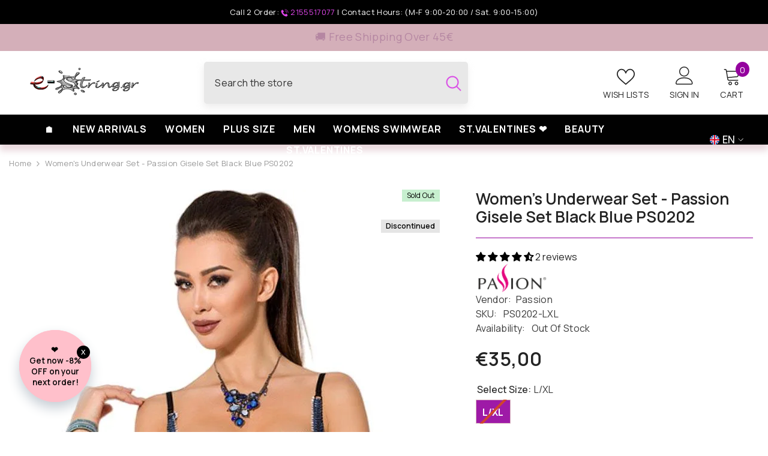

--- FILE ---
content_type: text/html; charset=utf-8
request_url: https://www.e-string.gr/en/products/set-esorouxa-gisele?view=ajax_section_recently_viewed&_=1768934793247
body_size: 3040
content:
 

<div class="product">

<div class="product-item" data-product-id="8467914490186" data-json-product='{"id": 8467914490186,"handle": "set-esorouxa-gisele","media": [{&quot;alt&quot;:&quot;Σετ εσώρουχα Passion Gisele&quot;,&quot;id&quot;:44111420621130,&quot;position&quot;:1,&quot;preview_image&quot;:{&quot;aspect_ratio&quot;:0.667,&quot;height&quot;:1000,&quot;width&quot;:667,&quot;src&quot;:&quot;\/\/www.e-string.gr\/cdn\/shop\/files\/set-esorouxa-gisele.jpg?v=1755855610&quot;},&quot;aspect_ratio&quot;:0.667,&quot;height&quot;:1000,&quot;media_type&quot;:&quot;image&quot;,&quot;src&quot;:&quot;\/\/www.e-string.gr\/cdn\/shop\/files\/set-esorouxa-gisele.jpg?v=1755855610&quot;,&quot;width&quot;:667},{&quot;alt&quot;:&quot;Σετ εσώρουχα Passion Gisele&quot;,&quot;id&quot;:44111421964618,&quot;position&quot;:2,&quot;preview_image&quot;:{&quot;aspect_ratio&quot;:0.667,&quot;height&quot;:1000,&quot;width&quot;:667,&quot;src&quot;:&quot;\/\/www.e-string.gr\/cdn\/shop\/files\/set-esorouxa-gisele-back.jpg?v=1755855612&quot;},&quot;aspect_ratio&quot;:0.667,&quot;height&quot;:1000,&quot;media_type&quot;:&quot;image&quot;,&quot;src&quot;:&quot;\/\/www.e-string.gr\/cdn\/shop\/files\/set-esorouxa-gisele-back.jpg?v=1755855612&quot;,&quot;width&quot;:667},{&quot;alt&quot;:&quot;Σετ εσώρουχα Passion Gisele&quot;,&quot;id&quot;:44111424029002,&quot;position&quot;:3,&quot;preview_image&quot;:{&quot;aspect_ratio&quot;:0.667,&quot;height&quot;:1000,&quot;width&quot;:667,&quot;src&quot;:&quot;\/\/www.e-string.gr\/cdn\/shop\/files\/set-esorouxa-gisele-1.jpg?v=1755855613&quot;},&quot;aspect_ratio&quot;:0.667,&quot;height&quot;:1000,&quot;media_type&quot;:&quot;image&quot;,&quot;src&quot;:&quot;\/\/www.e-string.gr\/cdn\/shop\/files\/set-esorouxa-gisele-1.jpg?v=1755855613&quot;,&quot;width&quot;:667},{&quot;alt&quot;:&quot;Σετ εσώρουχα Passion Gisele&quot;,&quot;id&quot;:44111424651594,&quot;position&quot;:4,&quot;preview_image&quot;:{&quot;aspect_ratio&quot;:0.667,&quot;height&quot;:1000,&quot;width&quot;:667,&quot;src&quot;:&quot;\/\/www.e-string.gr\/cdn\/shop\/files\/set-esorouxa-gisele-black.jpg?v=1755855614&quot;},&quot;aspect_ratio&quot;:0.667,&quot;height&quot;:1000,&quot;media_type&quot;:&quot;image&quot;,&quot;src&quot;:&quot;\/\/www.e-string.gr\/cdn\/shop\/files\/set-esorouxa-gisele-black.jpg?v=1755855614&quot;,&quot;width&quot;:667},{&quot;alt&quot;:&quot;Σετ εσώρουχα Passion Gisele&quot;,&quot;id&quot;:44111427567946,&quot;position&quot;:5,&quot;preview_image&quot;:{&quot;aspect_ratio&quot;:0.667,&quot;height&quot;:1000,&quot;width&quot;:667,&quot;src&quot;:&quot;\/\/www.e-string.gr\/cdn\/shop\/files\/set-esorouxa-gisele-black-back.jpg?v=1755855615&quot;},&quot;aspect_ratio&quot;:0.667,&quot;height&quot;:1000,&quot;media_type&quot;:&quot;image&quot;,&quot;src&quot;:&quot;\/\/www.e-string.gr\/cdn\/shop\/files\/set-esorouxa-gisele-black-back.jpg?v=1755855615&quot;,&quot;width&quot;:667}],"variants": [{&quot;id&quot;:46949796184394,&quot;title&quot;:&quot;L\/XL&quot;,&quot;option1&quot;:&quot;L\/XL&quot;,&quot;option2&quot;:null,&quot;option3&quot;:null,&quot;sku&quot;:&quot;PS0202-LXL&quot;,&quot;requires_shipping&quot;:true,&quot;taxable&quot;:false,&quot;featured_image&quot;:null,&quot;available&quot;:false,&quot;name&quot;:&quot;Women&#39;s underwear set - Passion Gisele Set Black Blue PS0202 - L\/XL&quot;,&quot;public_title&quot;:&quot;L\/XL&quot;,&quot;options&quot;:[&quot;L\/XL&quot;],&quot;price&quot;:3500,&quot;weight&quot;:10000,&quot;compare_at_price&quot;:null,&quot;inventory_management&quot;:&quot;shopify&quot;,&quot;barcode&quot;:&quot;5908305945994&quot;,&quot;requires_selling_plan&quot;:false,&quot;selling_plan_allocations&quot;:[]}]}'>
    <div class="card">
        <div class="card-product">
            <div class="card-product__wrapper"><div class="card__badge badge-right halo-productBadges halo-productBadges--right date-77961210 date1-902" data-new-badge-number="30"><span class="badge sold-out-badge" aria-hidden="true">
                Sold out
            </span>
  
        
        <span class ="product-badge-katargithike" style="position: absolute;top: 50px;right: 0px;background-color: #e5e5e5;color: #000;padding: 0px 8px 0px 8px;font-size: 12px;font-weight: 600;"> Discontinued</span>
         
    
    </div>
<a class="card-media card-media--portrait media--hover-effect media--loading-effect "
                    href="/en/products/set-esorouxa-gisele"
                    
                        
                            
                                style="padding-bottom: 133%;"
                            
                        
                    
                >
                <img data-srcset="//www.e-string.gr/cdn/shop/files/set-esorouxa-gisele_165x.jpg?v=1755855610 165w,//www.e-string.gr/cdn/shop/files/set-esorouxa-gisele_170x.jpg?v=1755855610 170w,//www.e-string.gr/cdn/shop/files/set-esorouxa-gisele_185x.jpg?v=1755855610 185w,//www.e-string.gr/cdn/shop/files/set-esorouxa-gisele_198x.jpg?v=1755855610 198w,//www.e-string.gr/cdn/shop/files/set-esorouxa-gisele_210x.jpg?v=1755855610 210w,//www.e-string.gr/cdn/shop/files/set-esorouxa-gisele_220x.jpg?v=1755855610 220w,//www.e-string.gr/cdn/shop/files/set-esorouxa-gisele_245x.jpg?v=1755855610 245w,//www.e-string.gr/cdn/shop/files/set-esorouxa-gisele_270x.jpg?v=1755855610 270w,//www.e-string.gr/cdn/shop/files/set-esorouxa-gisele_290x.jpg?v=1755855610 290w,//www.e-string.gr/cdn/shop/files/set-esorouxa-gisele_320x.jpg?v=1755855610 320w,//www.e-string.gr/cdn/shop/files/set-esorouxa-gisele_355x.jpg?v=1755855610 355w,//www.e-string.gr/cdn/shop/files/set-esorouxa-gisele_360x.jpg?v=1755855610 360w,//www.e-string.gr/cdn/shop/files/set-esorouxa-gisele_370x.jpg?v=1755855610 370w,//www.e-string.gr/cdn/shop/files/set-esorouxa-gisele_420x.jpg?v=1755855610 420w,//www.e-string.gr/cdn/shop/files/set-esorouxa-gisele_430x.jpg?v=1755855610 430w,//www.e-string.gr/cdn/shop/files/set-esorouxa-gisele_460x.jpg?v=1755855610 460w,//www.e-string.gr/cdn/shop/files/set-esorouxa-gisele_470x.jpg?v=1755855610 470w,//www.e-string.gr/cdn/shop/files/set-esorouxa-gisele_510x.jpg?v=1755855610 510w,//www.e-string.gr/cdn/shop/files/set-esorouxa-gisele_523x.jpg?v=1755855610 523w,//www.e-string.gr/cdn/shop/files/set-esorouxa-gisele_533x.jpg?v=1755855610 533w,//www.e-string.gr/cdn/shop/files/set-esorouxa-gisele_534x.jpg?v=1755855610 534w,//www.e-string.gr/cdn/shop/files/set-esorouxa-gisele_570x.jpg?v=1755855610 570w,//www.e-string.gr/cdn/shop/files/set-esorouxa-gisele_640x.jpg?v=1755855610 640w,//www.e-string.gr/cdn/shop/files/set-esorouxa-gisele_665x.jpg?v=1755855610 665w"

sizes="(min-width: 1100px) 667px, (min-width: 750px) calc((100vw - 130px) / 2), calc((100vw - 50px) / 2)"
alt="Σετ εσώρουχα Passion Gisele"
size="667"
loading="lazy"
class="motion-reduce lazyload"
 />
        <img data-srcset="//www.e-string.gr/cdn/shop/files/set-esorouxa-gisele-back_165x.jpg?v=1755855612 165w,//www.e-string.gr/cdn/shop/files/set-esorouxa-gisele-back_170x.jpg?v=1755855612 170w,//www.e-string.gr/cdn/shop/files/set-esorouxa-gisele-back_185x.jpg?v=1755855612 185w,//www.e-string.gr/cdn/shop/files/set-esorouxa-gisele-back_198x.jpg?v=1755855612 198w,//www.e-string.gr/cdn/shop/files/set-esorouxa-gisele-back_210x.jpg?v=1755855612 210w,//www.e-string.gr/cdn/shop/files/set-esorouxa-gisele-back_220x.jpg?v=1755855612 220w,//www.e-string.gr/cdn/shop/files/set-esorouxa-gisele-back_245x.jpg?v=1755855612 245w,//www.e-string.gr/cdn/shop/files/set-esorouxa-gisele-back_270x.jpg?v=1755855612 270w,//www.e-string.gr/cdn/shop/files/set-esorouxa-gisele-back_290x.jpg?v=1755855612 290w,//www.e-string.gr/cdn/shop/files/set-esorouxa-gisele-back_320x.jpg?v=1755855612 320w,//www.e-string.gr/cdn/shop/files/set-esorouxa-gisele-back_355x.jpg?v=1755855612 355w,//www.e-string.gr/cdn/shop/files/set-esorouxa-gisele-back_360x.jpg?v=1755855612 360w,//www.e-string.gr/cdn/shop/files/set-esorouxa-gisele-back_370x.jpg?v=1755855612 370w,//www.e-string.gr/cdn/shop/files/set-esorouxa-gisele-back_420x.jpg?v=1755855612 420w,//www.e-string.gr/cdn/shop/files/set-esorouxa-gisele-back_430x.jpg?v=1755855612 430w,//www.e-string.gr/cdn/shop/files/set-esorouxa-gisele-back_460x.jpg?v=1755855612 460w,//www.e-string.gr/cdn/shop/files/set-esorouxa-gisele-back_470x.jpg?v=1755855612 470w,//www.e-string.gr/cdn/shop/files/set-esorouxa-gisele-back_510x.jpg?v=1755855612 510w,//www.e-string.gr/cdn/shop/files/set-esorouxa-gisele-back_523x.jpg?v=1755855612 523w,//www.e-string.gr/cdn/shop/files/set-esorouxa-gisele-back_533x.jpg?v=1755855612 533w,//www.e-string.gr/cdn/shop/files/set-esorouxa-gisele-back_534x.jpg?v=1755855612 534w,//www.e-string.gr/cdn/shop/files/set-esorouxa-gisele-back_570x.jpg?v=1755855612 570w,//www.e-string.gr/cdn/shop/files/set-esorouxa-gisele-back_640x.jpg?v=1755855612 640w,//www.e-string.gr/cdn/shop/files/set-esorouxa-gisele-back_665x.jpg?v=1755855612 665w"

sizes="(min-width: 1100px) 667px, (min-width: 750px) calc((100vw - 130px) / 2), calc((100vw - 50px) / 2)"
alt="Σετ εσώρουχα Passion Gisele"
size="667"
loading="lazy"
class="motion-reduce lazyload"
 />
        <span class="data-lazy-loading"></span><div class="media-loading" data-title="E-string">E-string</div>
                </a><div class="card-product__group group-left"><div class="card-product__group-item card-wishlist">
                                <button type="button" title="Add to wishlist" class="wishlist-icon show-mb" data-wishlist data-wishlist-handle="set-esorouxa-gisele" data-product-id="8467914490186">
                                    <span class="visually-hidden">Add to wishlist</span>
                                    <span class="text">
                                        Add to wishlist
                                    </span>
                                    <svg viewBox="0 0 512 512" class="icon icon-wishlist">
<g>
<g>
  <path d="M474.644,74.27C449.391,45.616,414.358,29.836,376,29.836c-53.948,0-88.103,32.22-107.255,59.25
    c-4.969,7.014-9.196,14.047-12.745,20.665c-3.549-6.618-7.775-13.651-12.745-20.665c-19.152-27.03-53.307-59.25-107.255-59.25
    c-38.358,0-73.391,15.781-98.645,44.435C13.267,101.605,0,138.213,0,177.351c0,42.603,16.633,82.228,52.345,124.7
    c31.917,37.96,77.834,77.088,131.005,122.397c19.813,16.884,40.302,34.344,62.115,53.429l0.655,0.574
    c2.828,2.476,6.354,3.713,9.88,3.713s7.052-1.238,9.88-3.713l0.655-0.574c21.813-19.085,42.302-36.544,62.118-53.431
    c53.168-45.306,99.085-84.434,131.002-122.395C495.367,259.578,512,219.954,512,177.351
    C512,138.213,498.733,101.605,474.644,74.27z M309.193,401.614c-17.08,14.554-34.658,29.533-53.193,45.646
    c-18.534-16.111-36.113-31.091-53.196-45.648C98.745,312.939,30,254.358,30,177.351c0-31.83,10.605-61.394,29.862-83.245
    C79.34,72.007,106.379,59.836,136,59.836c41.129,0,67.716,25.338,82.776,46.594c13.509,19.064,20.558,38.282,22.962,45.659
    c2.011,6.175,7.768,10.354,14.262,10.354c6.494,0,12.251-4.179,14.262-10.354c2.404-7.377,9.453-26.595,22.962-45.66
    c15.06-21.255,41.647-46.593,82.776-46.593c29.621,0,56.66,12.171,76.137,34.27C471.395,115.957,482,145.521,482,177.351
    C482,254.358,413.255,312.939,309.193,401.614z"></path>
</g>
</g>
<g>
</g>
<g>
</g>
<g>
</g>
<g>
</g>
<g>
</g>
<g>
</g>
<g>
</g>
<g>
</g>
<g>
</g>
<g>
</g>
<g>
</g>
<g>
</g>
<g>
</g>
<g>
</g>
<g>
</g>
</svg>
                                </button>
                            </div><div class="card-product__group-item card-quickview card-quickviewIcon show-mb">
                                <button type="button" title="Quick View" class="quickview-icon" data-product-id="8467914490186" data-open-quick-view-popup data-product-handle="set-esorouxa-gisele">
                                    <span class="visually-hidden">Quick View</span>
                                    <span class="text">
                                        Quick View
                                    </span>
                                    <svg xmlns="http://www.w3.org/2000/svg" viewBox="0 0 511.999 511.999" aria-hidden="true" focusable="false" role="presentation" class="icon icon-eyes">
<path d="M508.745,246.041c-4.574-6.257-113.557-153.206-252.748-153.206S7.818,239.784,3.249,246.035
    c-4.332,5.936-4.332,13.987,0,19.923c4.569,6.257,113.557,153.206,252.748,153.206s248.174-146.95,252.748-153.201
    C513.083,260.028,513.083,251.971,508.745,246.041z M255.997,385.406c-102.529,0-191.33-97.533-217.617-129.418
    c26.253-31.913,114.868-129.395,217.617-129.395c102.524,0,191.319,97.516,217.617,129.418
    C447.361,287.923,358.746,385.406,255.997,385.406z"></path>
  <path d="M255.997,154.725c-55.842,0-101.275,45.433-101.275,101.275s45.433,101.275,101.275,101.275
    s101.275-45.433,101.275-101.275S311.839,154.725,255.997,154.725z M255.997,323.516c-37.23,0-67.516-30.287-67.516-67.516
    s30.287-67.516,67.516-67.516s67.516,30.287,67.516,67.516S293.227,323.516,255.997,323.516z"></path>
</svg>
                                </button>
                            </div></div>
                    

                
<div class="card-action">
                        <form action="/en/cart/add" method="post" class="variants" id="form-8467914490186-" data-product-id="8467914490186" enctype="multipart/form-data"><a class="button button-ATC" href="/en/products/set-esorouxa-gisele" disabled="disabled">
                Out Of Stock
            </a></form>
                    </div> </div>
        </div>
        <div class="card-information">
            <div class="card-information__wrapper text-left"><div class="card-information__group card-information__group-2">
                        <div class="card-vendor">
                            <span class="visually-hidden">Vendor:</span>
                            
<span class="productView-info-value"><a href="https://e-string-gr.myshopify.com/collections/passion">Passion</a></span>
                        </div>
                    </div><a class="card-title link-underline card-title-ellipsis" href="/en/products/set-esorouxa-gisele" data-product-title="Women&#39;s underwear set - Passion Gisele Set Black Blue PS0202" data-product-url="/en/products/set-esorouxa-gisele">
                    <span class="text">
                        Women&#39;s underwear set - Passion Gisele Set Black Blue PS0202
                        
                    </span>
                </a>
















<div style='' class='jdgm-widget jdgm-preview-badge' data-id='8467914490186'
data-template='product.ajax_section_recently_viewed'
data-auto-install='false'>
  <div style='display:none' class='jdgm-prev-badge' data-average-rating='4.50' data-number-of-reviews='2' data-number-of-questions='0'> <span class='jdgm-prev-badge__stars' data-score='4.50' tabindex='0' aria-label='4.50 stars' role='button'> <span class='jdgm-star jdgm--on'></span><span class='jdgm-star jdgm--on'></span><span class='jdgm-star jdgm--on'></span><span class='jdgm-star jdgm--on'></span><span class='jdgm-star jdgm--half'></span> </span> <span class='jdgm-prev-badge__text'> 2 reviews </span> </div>
</div>





<div class="card-summary card-list__hidden">
    Sensual Black with blue women's underwear set with pattern on both chest and bottom. It has a bandelle, adjustable straps, a clasp at the back for a better fit as well as adjustable garter straps. Attention : Socks are NOT included Composition : 8...
</div>
<div class="card-price">
                        
<div class="price  price--sold-out ">
    <dl><div class="price__regular"><dd class="price__last">
                <span class="price-item price-item--regular">
                    €35,00
                </span>
            </dd>
        </div>
        <div class="price__sale"><dd class="price__compare">
                <s class="price-item price-item--regular">
                    
                </s>
            </dd><dd class="price__last">
                <span class="price-item price-item--sale">
                    €35,00
                </span>
            </dd></div>
        <small class="unit-price caption hidden">
            <dt class="visually-hidden">Unit price</dt>
            <dd class="price__last">
                <span></span>
                <span aria-hidden="true">/</span>
                <span class="visually-hidden">&nbsp;per&nbsp;</span>
                <span>
                </span>
            </dd>
        </small>
    </dl>
</div>

                    </div></div>
<div class="card-action__group card-list__hidden">
    <div class="card-action">
        <form action="/en/cart/add" method="post" class="variants" id="form-8467914490186-list" data-product-id="8467914490186" enctype="multipart/form-data"><a class="button button-ATC" href="/en/products/set-esorouxa-gisele" disabled="disabled">
                        Out Of Stock
                    </a></form>
    </div>
</div>
<div class="card-action__group variants-popup card-list__hidden">
    <div class="card-action variants-popup-form"></div>
</div>
</div>
    </div>
</div>

</div>

--- FILE ---
content_type: text/html; charset=utf-8
request_url: https://www.e-string.gr/en/products/set-esorouxa-gisele?variant=46949796184394&section_id=template--18190031749440__main
body_size: 18381
content:
<div id="shopify-section-template--18190031749440__main" class="shopify-section"><link href="//www.e-string.gr/cdn/shop/t/2/assets/component-product.css?v=7255388350545274081706373156" rel="stylesheet" type="text/css" media="all" />
<link href="//www.e-string.gr/cdn/shop/t/2/assets/component-review.css?v=100129706126506303331677759204" rel="stylesheet" type="text/css" media="all" />
<link href="//www.e-string.gr/cdn/shop/t/2/assets/component-price.css?v=139205013722916111901677759203" rel="stylesheet" type="text/css" media="all" />
<link href="//www.e-string.gr/cdn/shop/t/2/assets/component-badge.css?v=20633729062276667811677759199" rel="stylesheet" type="text/css" media="all" />
<link href="//www.e-string.gr/cdn/shop/t/2/assets/component-rte.css?v=62860199251555320161682582341" rel="stylesheet" type="text/css" media="all" />
<link href="//www.e-string.gr/cdn/shop/t/2/assets/component-share.css?v=151802252019812543761677759205" rel="stylesheet" type="text/css" media="all" />
<link href="//www.e-string.gr/cdn/shop/t/2/assets/component-tab.css?v=57604492746316682781677759205" rel="stylesheet" type="text/css" media="all" />
<link href="//www.e-string.gr/cdn/shop/t/2/assets/component-product-form.css?v=78655431092073622881677759203" rel="stylesheet" type="text/css" media="all" />
<link href="//www.e-string.gr/cdn/shop/t/2/assets/component-grid.css?v=156298940714121373541677759201" rel="stylesheet" type="text/css" media="all" />




    <style type="text/css">#ProductSection-template--18190031749440__main .productView-thumbnail .productView-thumbnail-link:after{
        padding-bottom: 148%;
    }

    #ProductSection-template--18190031749440__main .cursor-wrapper .counter {
        color: #191919;
    }

    #ProductSection-template--18190031749440__main .cursor-wrapper .counter #count-image:before {
        background-color: #191919;
    }

    #ProductSection-template--18190031749440__main .custom-cursor__inner .arrow:before,
    #ProductSection-template--18190031749440__main .custom-cursor__inner .arrow:after {
        background-color: #000000;
    }

    #ProductSection-template--18190031749440__main .tabs-contents .toggleLink,
    #ProductSection-template--18190031749440__main .tabs .tab .tab-title {
        font-size: 18px;
        font-weight: 600;
        text-transform: none;
        padding-top: 15px;
        padding-bottom: 15px;
    }

    

    

    @media (max-width: 550px) {
        #ProductSection-template--18190031749440__main .tabs-contents .toggleLink,
        #ProductSection-template--18190031749440__main .tabs .tab .tab-title {
            font-size: 16px;
        }
    }

    @media (max-width: 767px) {
        #ProductSection-template--18190031749440__main {
            padding-top: 0px;
            padding-bottom: 0px;
        }
    }

    @media (min-width: 1025px) {
        
    }

    @media (min-width: 768px) and (max-width: 1199px) {
        #ProductSection-template--18190031749440__main {
            padding-top: 0px;
            padding-bottom: 0px;
        }
    }

    @media (min-width: 1200px) {
        #ProductSection-template--18190031749440__main {
            padding-top: 0px;
            padding-bottom: 0px;
        }
    }
</style>
<script defer="defer">
    window.product_inven_array_8467914490186 = {
        
            '46949796184394': '-1',
        
    };

    window.selling_array_8467914490186 = {
        
            '46949796184394': 'deny',
        
    };

    window.subtotal = {
        show: true,
        style: 1,
        text: `Checkout - [value]`
    };
  
    window.variant_image_group = 'false';
  
</script><link rel="stylesheet" href="//www.e-string.gr/cdn/shop/t/2/assets/component-fancybox.css?v=162524859697928915511677759201" media="print" onload="this.media='all'">
    <noscript><link href="//www.e-string.gr/cdn/shop/t/2/assets/component-fancybox.css?v=162524859697928915511677759201" rel="stylesheet" type="text/css" media="all" /></noscript><div class="product-details product-default" data-section-id="template--18190031749440__main" data-section-type="product" id="ProductSection-template--18190031749440__main" data-has-combo="false" data-image-opo>
    
<div class="productView-moreItem moreItem-breadcrumb "
            style="--spacing-top: 10px;
            --spacing-bottom: 20px;
            --spacing-top-mb: 0px;
            --spacing-bottom-mb: 0px;
            --breadcrumb-bg:rgba(0,0,0,0);
            --breadcrumb-mb-bg: #f6f6f6;
            "
        >
            
                <div class="breadcrumb-bg">
            
                <div class="container">
                    

<link href="//www.e-string.gr/cdn/shop/t/2/assets/component-breadcrumb.css?v=103005064124491561301677759200" rel="stylesheet" type="text/css" media="all" /><breadcrumb-component class="breadcrumb-container style--line_clamp_1">
        <nav class="breadcrumb breadcrumb-left" role="navigation" aria-label="breadcrumbs">
        <a class="link home-link" href="/en/">Home</a><span class="separate" aria-hidden="true">
                    <svg xmlns="http://www.w3.org/2000/svg" viewBox="0 0 24 24"><path d="M 7.75 1.34375 L 6.25 2.65625 L 14.65625 12 L 6.25 21.34375 L 7.75 22.65625 L 16.75 12.65625 L 17.34375 12 L 16.75 11.34375 Z"></path></svg>
                </span>
                <span>Women's underwear set - Passion Gisele Set Black Blue PS0202</span><span class="observe-element" style="width: 1px; height: 1px; background: transparent; display: inline-block; flex-shrink: 0;"></span>
        </nav>
    </breadcrumb-component>

    <script type="text/javascript">
        class BreadcrumbComponent extends HTMLElement {
            constructor() {
                super();
            }

            connectedCallback() {
                this.firstLink = this.querySelector('.link.home-link')
                this.lastLink = this.querySelector('.observe-element')

                this.classList.add('initialized');

                this.initObservers();
            }

            static createHandler(position = 'first', breadcrumb = null) {
                const handler = (entries, observer) => {
                    entries.forEach(entry => {
                        if (breadcrumb == null) return observer.disconnect();

                        if (entry.isIntersecting ) {
                            breadcrumb.classList.add(`disable-${position}`);
                        } else {
                            breadcrumb.classList.remove(`disable-${position}`);
                        }
                    })
                }

                return handler;
            }

            initObservers() {
                const scrollToFirstHandler = BreadcrumbComponent.createHandler('first', this);
                const scrollToLastHandler = BreadcrumbComponent.createHandler('last', this);
                
                this.scrollToFirstObserver = new IntersectionObserver(scrollToFirstHandler, { threshold: 1 });
                this.scrollToLastObserver = new IntersectionObserver(scrollToLastHandler, { threshold: 0.6 });

                this.scrollToFirstObserver.observe(this.firstLink);
                this.scrollToLastObserver.observe(this.lastLink);
            }
        }   

        window.addEventListener('load', () => {
            customElements.define('breadcrumb-component', BreadcrumbComponent);
        })
    </script>
                </div>
            
                </div>
            
        </div>
    
    <div class="container productView-container">
        <div class="productView halo-productView layout-3 positionMainImage--left productView-sticky" data-product-handle="set-esorouxa-gisele"><div class="productView-top">
                    <div class="halo-productView-left productView-images clearfix" data-image-gallery><div class="cursor-wrapper handleMouseLeave">
                                <div class="custom-cursor custom-cursor__outer">
                                    <div class="custom-cursor custom-cursor__inner">
                                        <span class="arrow arrow-bar fadeIn"></span>
                                    </div>
                                </div>
                            </div><div class="productView-images-wrapper" data-video-popup>
                            <div class="productView-image-wrapper"><div class="productView-badge badge-right halo-productBadges halo-productBadges--right date-77961212 date1-902" data-new-badge-number="30"><span class="badge sold-out-badge" aria-hidden="true">
                Sold out
            </span>
  
        
        <span class ="product-badge-katargithike" style="position: absolute;top: 50px;right: 0px;background-color: #e5e5e5;color: #000;padding: 0px 8px 0px 8px;font-size: 12px;font-weight: 600;"> Discontinued</span>
         
    
    </div>
<div class="productView-nav style-1 image-fit-unset" 
                                    data-image-gallery-main
                                    data-arrows-desk="false"
                                    data-arrows-mobi="true"
                                    data-counter-mobi="true"
                                    data-media-count="5"
                                ><div class="productView-image productView-image-portrait fit-unset" data-index="1">
                                                    <div class="productView-img-container product-single__media" data-media-id="44111420621130"
                                                        
                                                    >
                                                        <div 
                                                            class="media" 
                                                             
                                                             data-fancybox="images" href="//www.e-string.gr/cdn/shop/files/set-esorouxa-gisele.jpg?v=1755855610" 
                                                        >
                                                            <img id="product-featured-image-44111420621130"
                                                                srcset="//www.e-string.gr/cdn/shop/files/set-esorouxa-gisele.jpg?v=1755855610"
                                                                src="//www.e-string.gr/cdn/shop/files/set-esorouxa-gisele.jpg?v=1755855610"
                                                                alt="Σετ εσώρουχα Passion Gisele"
                                                                title="Σετ εσώρουχα Passion Gisele"
                                                                sizes="auto"
                                                                loading="lazy"
                                                                data-sizes="auto"
                                                                data-main-image
                                                                data-index="1"
                                                                data-cursor-image
                                                            />
                                                        </div>
                                                    </div>
                                                </div><div class="productView-image productView-image-portrait fit-unset" data-index="2">
                                                    <div class="productView-img-container product-single__media" data-media-id="44111421964618"
                                                        
                                                    >
                                                        <div 
                                                            class="media" 
                                                             
                                                             data-fancybox="images" href="//www.e-string.gr/cdn/shop/files/set-esorouxa-gisele-back.jpg?v=1755855612" 
                                                        >
                                                            <img id="product-featured-image-44111421964618"
                                                                srcset="//www.e-string.gr/cdn/shop/files/set-esorouxa-gisele-back.jpg?v=1755855612"
                                                                src="//www.e-string.gr/cdn/shop/files/set-esorouxa-gisele-back.jpg?v=1755855612"
                                                                alt="Σετ εσώρουχα Passion Gisele"
                                                                title="Σετ εσώρουχα Passion Gisele"
                                                                sizes="auto"
                                                                loading="lazy"
                                                                data-sizes="auto"
                                                                data-main-image
                                                                data-index="2"
                                                                data-cursor-image
                                                            />
                                                        </div>
                                                    </div>
                                                </div><div class="productView-image productView-image-portrait fit-unset" data-index="3">
                                                    <div class="productView-img-container product-single__media" data-media-id="44111424029002"
                                                        
                                                    >
                                                        <div 
                                                            class="media" 
                                                             
                                                             data-fancybox="images" href="//www.e-string.gr/cdn/shop/files/set-esorouxa-gisele-1.jpg?v=1755855613" 
                                                        >
                                                            <img id="product-featured-image-44111424029002"
                                                                srcset="//www.e-string.gr/cdn/shop/files/set-esorouxa-gisele-1.jpg?v=1755855613"
                                                                src="//www.e-string.gr/cdn/shop/files/set-esorouxa-gisele-1.jpg?v=1755855613"
                                                                alt="Σετ εσώρουχα Passion Gisele"
                                                                title="Σετ εσώρουχα Passion Gisele"
                                                                sizes="auto"
                                                                loading="lazy"
                                                                data-sizes="auto"
                                                                data-main-image
                                                                data-index="3"
                                                                data-cursor-image
                                                            />
                                                        </div>
                                                    </div>
                                                </div><div class="productView-image productView-image-portrait fit-unset" data-index="4">
                                                    <div class="productView-img-container product-single__media" data-media-id="44111424651594"
                                                        
                                                    >
                                                        <div 
                                                            class="media" 
                                                             
                                                             data-fancybox="images" href="//www.e-string.gr/cdn/shop/files/set-esorouxa-gisele-black.jpg?v=1755855614" 
                                                        >
                                                            <img id="product-featured-image-44111424651594"
                                                                srcset="//www.e-string.gr/cdn/shop/files/set-esorouxa-gisele-black.jpg?v=1755855614"
                                                                src="//www.e-string.gr/cdn/shop/files/set-esorouxa-gisele-black.jpg?v=1755855614"
                                                                alt="Σετ εσώρουχα Passion Gisele"
                                                                title="Σετ εσώρουχα Passion Gisele"
                                                                sizes="auto"
                                                                loading="lazy"
                                                                data-sizes="auto"
                                                                data-main-image
                                                                data-index="4"
                                                                data-cursor-image
                                                            />
                                                        </div>
                                                    </div>
                                                </div><div class="productView-image productView-image-portrait fit-unset" data-index="5">
                                                    <div class="productView-img-container product-single__media" data-media-id="44111427567946"
                                                        
                                                    >
                                                        <div 
                                                            class="media" 
                                                             
                                                             data-fancybox="images" href="//www.e-string.gr/cdn/shop/files/set-esorouxa-gisele-black-back.jpg?v=1755855615" 
                                                        >
                                                            <img id="product-featured-image-44111427567946"
                                                                srcset="//www.e-string.gr/cdn/shop/files/set-esorouxa-gisele-black-back.jpg?v=1755855615"
                                                                src="//www.e-string.gr/cdn/shop/files/set-esorouxa-gisele-black-back.jpg?v=1755855615"
                                                                alt="Σετ εσώρουχα Passion Gisele"
                                                                title="Σετ εσώρουχα Passion Gisele"
                                                                sizes="auto"
                                                                loading="lazy"
                                                                data-sizes="auto"
                                                                data-main-image
                                                                data-index="5"
                                                                data-cursor-image
                                                            />
                                                        </div>
                                                    </div>
                                                </div></div><div class="productView-videoPopup"></div><div class="productView-iconZoom">
                                        <svg  class="icon icon-zoom-1" xmlns="http://www.w3.org/2000/svg" aria-hidden="true" focusable="false" role="presentation" viewBox="0 0 448 512"><path d="M416 176V86.63L246.6 256L416 425.4V336c0-8.844 7.156-16 16-16s16 7.156 16 16v128c0 8.844-7.156 16-16 16h-128c-8.844 0-16-7.156-16-16s7.156-16 16-16h89.38L224 278.6L54.63 448H144C152.8 448 160 455.2 160 464S152.8 480 144 480h-128C7.156 480 0 472.8 0 464v-128C0 327.2 7.156 320 16 320S32 327.2 32 336v89.38L201.4 256L32 86.63V176C32 184.8 24.84 192 16 192S0 184.8 0 176v-128C0 39.16 7.156 32 16 32h128C152.8 32 160 39.16 160 48S152.8 64 144 64H54.63L224 233.4L393.4 64H304C295.2 64 288 56.84 288 48S295.2 32 304 32h128C440.8 32 448 39.16 448 48v128C448 184.8 440.8 192 432 192S416 184.8 416 176z"></path></svg>
                                    </div></div><div class="productView-thumbnail-wrapper">
                                    <div class="productView-for clearfix" data-max-thumbnail-to-show="4"><div class="productView-thumbnail" data-media-id="template--18190031749440__main-44111420621130">
                                                        <div class="productView-thumbnail-link animated-loading" data-image="//www.e-string.gr/cdn/shop/files/set-esorouxa-gisele_large.jpg?v=1755855610">
                                                            <img src="//www.e-string.gr/cdn/shop/files/set-esorouxa-gisele_large.jpg?v=1755855610" alt="Σετ εσώρουχα Passion Gisele" title="Σετ εσώρουχα Passion Gisele" loading="lazy" />
                                                        </div>
                                                    </div><div class="productView-thumbnail" data-media-id="template--18190031749440__main-44111421964618">
                                                        <div class="productView-thumbnail-link animated-loading" data-image="//www.e-string.gr/cdn/shop/files/set-esorouxa-gisele-back_large.jpg?v=1755855612">
                                                            <img src="//www.e-string.gr/cdn/shop/files/set-esorouxa-gisele-back_large.jpg?v=1755855612" alt="Σετ εσώρουχα Passion Gisele" title="Σετ εσώρουχα Passion Gisele" loading="lazy" />
                                                        </div>
                                                    </div><div class="productView-thumbnail" data-media-id="template--18190031749440__main-44111424029002">
                                                        <div class="productView-thumbnail-link animated-loading" data-image="//www.e-string.gr/cdn/shop/files/set-esorouxa-gisele-1_large.jpg?v=1755855613">
                                                            <img src="//www.e-string.gr/cdn/shop/files/set-esorouxa-gisele-1_large.jpg?v=1755855613" alt="Σετ εσώρουχα Passion Gisele" title="Σετ εσώρουχα Passion Gisele" loading="lazy" />
                                                        </div>
                                                    </div><div class="productView-thumbnail" data-media-id="template--18190031749440__main-44111424651594">
                                                        <div class="productView-thumbnail-link animated-loading" data-image="//www.e-string.gr/cdn/shop/files/set-esorouxa-gisele-black_large.jpg?v=1755855614">
                                                            <img src="//www.e-string.gr/cdn/shop/files/set-esorouxa-gisele-black_large.jpg?v=1755855614" alt="Σετ εσώρουχα Passion Gisele" title="Σετ εσώρουχα Passion Gisele" loading="lazy" />
                                                        </div>
                                                    </div><div class="productView-thumbnail" data-media-id="template--18190031749440__main-44111427567946">
                                                        <div class="productView-thumbnail-link animated-loading" data-image="//www.e-string.gr/cdn/shop/files/set-esorouxa-gisele-black-back_large.jpg?v=1755855615">
                                                            <img src="//www.e-string.gr/cdn/shop/files/set-esorouxa-gisele-black-back_large.jpg?v=1755855615" alt="Σετ εσώρουχα Passion Gisele" title="Σετ εσώρουχα Passion Gisele" loading="lazy" />
                                                        </div>
                                                    </div></div>
                                </div></div>
                    </div>
                    <div class="halo-productView-right productView-details clearfix">
                        <div class="productView-product clearfix"><div class="productView-moreItem"
                                            style="--spacing-top: 0px;
                                            --spacing-bottom: 10px"
                                        >
                                            <h1 class="productView-title" 
        style="--color-title: #232323;
        --fontsize-text: 26px;
        --fontsize-mb-text: 22px;"
    >
        <span>
            Women&#39;s underwear set - Passion Gisele Set Black Blue PS0202
        </span>
    </h1>
                                        </div><div class="productView-moreItem"
                                                style="--spacing-top: 10px;
                                                --spacing-bottom: 10px"
                                            >
                                                <div class="productView-info has-border-top" style="--color-border: #94009e">
  















<div style='' class='jdgm-widget jdgm-preview-badge' data-id='8467914490186'
data-template='product'
data-auto-install='false'>
  <div style='display:none' class='jdgm-prev-badge' data-average-rating='4.50' data-number-of-reviews='2' data-number-of-questions='0'> <span class='jdgm-prev-badge__stars' data-score='4.50' tabindex='0' aria-label='4.50 stars' role='button'> <span class='jdgm-star jdgm--on'></span><span class='jdgm-star jdgm--on'></span><span class='jdgm-star jdgm--on'></span><span class='jdgm-star jdgm--on'></span><span class='jdgm-star jdgm--half'></span> </span> <span class='jdgm-prev-badge__text'> 2 reviews </span> </div>
</div>






          
              <img style="max-height:70px;max-width:120px;" src="https://cdn.shopify.com/s/files/1/0732/5011/1808/files/passion.png?v=1681206852">
          
          
      
        <div class="productView-info-item">
            <span class="productView-info-name">
                Vendor:
            </span><span class="productView-info-value"><a href="https://e-string-gr.myshopify.com/collections/passion">Passion</a></span>
        </div><div class="productView-info-item" data-sku >
            <span class="productView-info-name">
                SKU:
            </span>
            <span class="productView-info-value">PS0202-LXL</span>
        </div><div class="productView-info-item" data-inventory data-stock-level="show">
            <span class="productView-info-name">
                Availability:
            </span>
            <span class="productView-info-value">
                
Out Of Stock

            </span>
        </div></div>
                                            </div>
                                        <div class="productView-moreItem"
                                            style="--spacing-top: 10px;
                                            --spacing-bottom: 10px;
                                            --fontsize-text: 36px"
                                        >
                                            
                                                <div class="productView-price no-js-hidden clearfix" id="product-price-8467914490186">
<div class="price price--medium price--sold-out ">
    <dl><div class="price__regular"><dd class="price__last">
                <span class="price-item price-item--regular">
                    €35,00
                </span>
            </dd>
        </div>
        <div class="price__sale"><dd class="price__compare">
                <s class="price-item price-item--regular">
                    
                </s>
            </dd><dd class="price__last">
                <span class="price-item price-item--sale">
                    €35,00
                </span>
            </dd></div>
        <small class="unit-price caption hidden">
            <dt class="visually-hidden">Unit price</dt>
            <dd class="price__last">
                <span></span>
                <span aria-hidden="true">/</span>
                <span class="visually-hidden">&nbsp;per&nbsp;</span>
                <span>
                </span>
            </dd>
        </small>
    </dl>
</div>
</div>
                                            
                                        </div>
                                            <div class="productView-moreItem"
                                                style="--spacing-top: 10px;
                                                --spacing-bottom: 10px"
                                            >
                                                <div class="productView-options" style="--color-border: #e6e6e6"><div class="productView-variants halo-productOptions" id="product-option-8467914490186"  data-type="button"><variant-radios class="no-js-hidden product-option has-default" data-product="8467914490186" data-section="template--18190031749440__main" data-url="/en/products/set-esorouxa-gisele"><fieldset class="js product-form__input clearfix" data-product-attribute="set-rectangle" data-option-index="0">
                            <legend class="form__label">
                                Select Size:
                                <span data-header-option>
                                    L/XL
                                </span>
                            </legend><input class="product-form__radio" type="radio" id="option-8467914490186-Select Size-0"
                                        name="Select Size"
                                        value="LSpecial_SlashXL"
                                        checked
                                        
                                        data-variant-id="46949796184394"
                                    ><label class="product-form__label soldout" for="option-8467914490186-Select Size-0" data-variant-id="46949796184394">
                                            <span class="text">L/XL</span>
                                        </label></fieldset><script type="application/json" defer="defer">
                        [{"id":46949796184394,"title":"L\/XL","option1":"L\/XL","option2":null,"option3":null,"sku":"PS0202-LXL","requires_shipping":true,"taxable":false,"featured_image":null,"available":false,"name":"Women's underwear set - Passion Gisele Set Black Blue PS0202 - L\/XL","public_title":"L\/XL","options":["L\/XL"],"price":3500,"weight":10000,"compare_at_price":null,"inventory_management":"shopify","barcode":"5908305945994","requires_selling_plan":false,"selling_plan_allocations":[]}]
                    </script>
                </variant-radios></div>
        <noscript>
            <div class="product-form__input">
                <label class="form__label" for="Variants-template--18190031749440__main">
                    Product variants
                </label>
                <div class="select">
                <select name="id" id="Variants-template--18190031749440__main" class="select__select" form="product-form"><option
                            selected="selected"
                            disabled
                            value="46949796184394"
                        >
                            L/XL
 - Sold out
                            - €35,00
                        </option></select>
            </div>
          </div>
        </noscript></div>
                                            </div>
                                        


<div class="productView-moreItem"
                                                    style="--spacing-top: 0px;
                                                    --spacing-bottom: 15px"
                                                >
                                                    <div class="quantity_selector">
                                                        <quantity-input class="productView-quantity quantity__group quantity__group--2 quantity__style--1 clearfix">
	    <label class="form-label quantity__label" for="quantity-8467914490186-2">
	        Quantity:
	    </label>
	    <div class="quantity__container">
		    <button type="button" name="minus" class="minus btn-quantity">
		    	<span class="visually-hidden">Decrease quantity for Women&amp;#39;s underwear set - Passion Gisele Set Black Blue PS0202</span>
		    </button>
		    <input class="form-input quantity__input" type="number" name="quantity" min="1" value="1" inputmode="numeric" pattern="[0-9]*" id="quantity-8467914490186-2" data-product="8467914490186" data-price="3500">
		    <button type="button" name="plus" class="plus btn-quantity">
		    	<span class="visually-hidden">Increase quantity for Women&amp;#39;s underwear set - Passion Gisele Set Black Blue PS0202</span>
		    </button>
	    </div>
	</quantity-input>
                                                    </div><div class="productView-subtotal">
                                                            <span class="text">Subtotal: </span>
                                                            <span class="money-subtotal">€35,00</span>
                                                        </div></div>

                                            <div class="productView-moreItem"
                                                style="--spacing-top: 10px;
                                                --spacing-bottom: 10px"
                                            >
                                                <div class="productView-perks"></div>
                                            </div>
                                        

                                            <div class="productView-moreItem"
                                                style="--spacing-top: 10px;
                                                --spacing-bottom: 10px"
                                            >
                                                <div class="productView-buttons"><form method="post" action="/en/cart/add" id="product-form-installment-8467914490186" accept-charset="UTF-8" class="installment caption-large" enctype="multipart/form-data"><input type="hidden" name="form_type" value="product" /><input type="hidden" name="utf8" value="✓" /><input type="hidden" name="id" value="46949796184394">
        
<input type="hidden" name="product-id" value="8467914490186" /><input type="hidden" name="section-id" value="template--18190031749440__main" /></form><product-form class="productView-form product-form"><form method="post" action="/en/cart/add" id="product-form-8467914490186" accept-charset="UTF-8" class="form" enctype="multipart/form-data" novalidate="novalidate" data-type="add-to-cart-form"><input type="hidden" name="form_type" value="product" /><input type="hidden" name="utf8" value="✓" /><div class="productView-group"><div class="pvGroup-row"><quantity-input class="productView-quantity quantity__group quantity__group--1 quantity__style--1 clearfix hidden">
	    <label class="form-label quantity__label" for="quantity-8467914490186">
	        Quantity:
	    </label>
	    <div class="quantity__container">
		    <button type="button" name="minus" class="minus btn-quantity">
		    	<span class="visually-hidden">Decrease quantity for Women&amp;#39;s underwear set - Passion Gisele Set Black Blue PS0202</span>
		    </button>
		    <input class="form-input quantity__input" type="number" name="quantity" min="1" value="1" inputmode="numeric" pattern="[0-9]*" id="quantity-8467914490186" data-product="8467914490186" data-price="3500">
		    <button type="button" name="plus" class="plus btn-quantity">
		    	<span class="visually-hidden">Increase quantity for Women&amp;#39;s underwear set - Passion Gisele Set Black Blue PS0202</span>
		    </button>
	    </div>
	</quantity-input>
<div class="productView-groupTop">
                        <div class="productView-action"
                            style="--atc-color: #000000;
                                   --atc-bg-color: #c7efcf;
                                   --atc-border-color: #c7efcf;
                                   --atc-color-hover: #ffffff;
                                   --atc-bg-color-hover: #59715e;
                                   --atc-border-color-hover: #59715e"
                        >
                            <input type="hidden" name="id" value="46949796184394">
                            <div class="product-form__buttons"><button
                                        type="submit"
                                        name="add"
                                        data-btn-addToCart
                                        class="product-form__submit button"
                                        id="product-add-to-cart"
                                        disabled
                                    >
                                        Sold out
                                    </button></div>
                        </div><div class="productView-wishlist clearfix">
                                <a data-wishlist href="#" data-wishlist-handle="set-esorouxa-gisele" data-product-id="8467914490186">
                                    <span class="visually-hidden">
                                        Add to wishlist
                                    </span>
                                    <svg xmlns="http://www.w3.org/2000/svg" viewBox="0 0 32 32" aria-hidden="true" focusable="false" role="presentation" class="icon icon-wishlist"><path d="M 9.5 5 C 5.363281 5 2 8.402344 2 12.5 C 2 13.929688 2.648438 15.167969 3.25 16.0625 C 3.851563 16.957031 4.46875 17.53125 4.46875 17.53125 L 15.28125 28.375 L 16 29.09375 L 16.71875 28.375 L 27.53125 17.53125 C 27.53125 17.53125 30 15.355469 30 12.5 C 30 8.402344 26.636719 5 22.5 5 C 19.066406 5 16.855469 7.066406 16 7.9375 C 15.144531 7.066406 12.933594 5 9.5 5 Z M 9.5 7 C 12.488281 7 15.25 9.90625 15.25 9.90625 L 16 10.75 L 16.75 9.90625 C 16.75 9.90625 19.511719 7 22.5 7 C 25.542969 7 28 9.496094 28 12.5 C 28 14.042969 26.125 16.125 26.125 16.125 L 16 26.25 L 5.875 16.125 C 5.875 16.125 5.390625 15.660156 4.90625 14.9375 C 4.421875 14.214844 4 13.273438 4 12.5 C 4 9.496094 6.457031 7 9.5 7 Z"/></svg>
                                </a>
                            </div><share-button class="halo-socialShare productView-share style-2"><div class="share-content">
            <button class="share-button__button button">
                <svg class="icon" viewBox="0 0 227.216 227.216"> <path d="M175.897,141.476c-13.249,0-25.11,6.044-32.98,15.518l-51.194-29.066c1.592-4.48,2.467-9.297,2.467-14.317c0-5.019-0.875-9.836-2.467-14.316l51.19-29.073c7.869,9.477,19.732,15.523,32.982,15.523c23.634,0,42.862-19.235,42.862-42.879C218.759,19.229,199.531,0,175.897,0C152.26,0,133.03,19.229,133.03,42.865c0,5.02,0.874,9.838,2.467,14.319L84.304,86.258c-7.869-9.472-19.729-15.514-32.975-15.514c-23.64,0-42.873,19.229-42.873,42.866c0,23.636,19.233,42.865,42.873,42.865c13.246,0,25.105-6.042,32.974-15.513l51.194,29.067c-1.593,4.481-2.468,9.3-2.468,14.321c0,23.636,19.23,42.865,42.867,42.865c23.634,0,42.862-19.23,42.862-42.865C218.759,160.71,199.531,141.476,175.897,141.476z M175.897,15c15.363,0,27.862,12.5,27.862,27.865c0,15.373-12.499,27.879-27.862,27.879c-15.366,0-27.867-12.506-27.867-27.879C148.03,27.5,160.531,15,175.897,15z M51.33,141.476c-15.369,0-27.873-12.501-27.873-27.865c0-15.366,12.504-27.866,27.873-27.866c15.363,0,27.861,12.5,27.861,27.866C79.191,128.975,66.692,141.476,51.33,141.476z M175.897,212.216c-15.366,0-27.867-12.501-27.867-27.865c0-15.37,12.501-27.875,27.867-27.875c15.363,0,27.862,12.505,27.862,27.875C203.759,199.715,191.26,212.216,175.897,212.216z"></path> <g></g> <g></g> <g></g> <g></g> <g></g> <g></g> <g></g> <g></g> <g></g> <g></g> <g></g> <g></g> <g></g> <g></g> <g></g> </svg>
                <span>Share</span>
            </button>
            <div class="share-button__fallback">
                <div class="share-header">
                    <h2 class="share-title">
                        <span>Share</span>
                    </h2>
                    <button type="button" class="share-button__close" aria-label="Close">
                        <svg xmlns="http://www.w3.org/2000/svg" viewBox="0 0 48 48" >
	<path d="M 38.982422 6.9707031 A 2.0002 2.0002 0 0 0 37.585938 7.5859375 L 24 21.171875 L 10.414062 7.5859375 A 2.0002 2.0002 0 0 0 8.9785156 6.9804688 A 2.0002 2.0002 0 0 0 7.5859375 10.414062 L 21.171875 24 L 7.5859375 37.585938 A 2.0002 2.0002 0 1 0 10.414062 40.414062 L 24 26.828125 L 37.585938 40.414062 A 2.0002 2.0002 0 1 0 40.414062 37.585938 L 26.828125 24 L 40.414062 10.414062 A 2.0002 2.0002 0 0 0 38.982422 6.9707031 z"/>
</svg>
                        <span>Close</span>
                    </button>
                </div>
                <div class="wrapper-content">
                    <label class="form-label">Copy link</label>
                    <div class="share-group">
                        <div class="form-field">
                            <input type="text"
                                class="field__input"
                                id="url"
                                value="https://www.e-string.gr/en/products/set-esorouxa-gisele"
                                placeholder="Link"
                                data-url="https://www.e-string.gr/en/products/set-esorouxa-gisele"
                                onclick="this.select();"
                                readonly
                            >
                            <label class="field__label hiddenLabels" for="url">Link</label>
                        </div>
                        <button class="button button--primary button-copy">
                            <svg class="icon icon-clipboard" width="11" height="13" fill="none" xmlns="http://www.w3.org/2000/svg" aria-hidden="true" focusable="false">
  <path fill-rule="evenodd" clip-rule="evenodd" d="M2 1a1 1 0 011-1h7a1 1 0 011 1v9a1 1 0 01-1 1V1H2zM1 2a1 1 0 00-1 1v9a1 1 0 001 1h7a1 1 0 001-1V3a1 1 0 00-1-1H1zm0 10V3h7v9H1z" fill="currentColor"/>
</svg>

                            Copy link
                        </button>
                    </div>
                    <span id="ShareMessage-8467914490186" class="share-button__message hidden" role="status" aria-hidden="true">
                        Link copied to clipboard!
                    </span><div class="share_toolbox clearfix">
                                <label class="form-label">Share</label>
                                <div class="addthis_inline_share_toolbox"></div>
  <script type="text/javascript" src="//s7.addthis.com/js/300/addthis_widget.js#pubid=ra-595b0ea2fb9c5869"></script>
                            </div></div>
            </div>
        </div></share-button><script src="//www.e-string.gr/cdn/shop/t/2/assets/share.js?v=55838880729685604781677759208" defer="defer"></script>
</div>
                </div></div><input type="hidden" name="product-id" value="8467914490186" /><input type="hidden" name="section-id" value="template--18190031749440__main" /></form></product-form></div>
                                            </div>
                                            <div id="estring-product-tabs-mobile" class="productView-bottom">
                                                <div class="container"><product-tab class="productView-tab layout-horizontal" data-vertical="false" data-vertical-mobile="false"><ul class="tabs tabs-horizontal list-unstyled disable-srollbar"><li class="tab">
			            <a class="tab-title is-open" href="#tab-description" style="--border-color: #000000">
			                DESCRIPTION
			            </a>
			        </li><li class="tab">
			            <a class="tab-title" href="#tab-shipping-amp-returns" style="--border-color: #000000">
			                SHIPPING &amp; RETURNS
			            </a>
			        </li><li class="tab">
			            <a class="tab-title" href="#tab-payment-methods" style="--border-color: #000000">
			                PAYMENT METHODS
			            </a>
			        </li><li class="tab">
			            <a class="tab-title" href="#tab-returns" style="--border-color: #000000">
			                RETURNS
			            </a>
			        </li></ul><div class="tabs-contents tabs-contents-horizontal clearfix halo-text-format"><div class="tab-content is-active" id="tab-description">
					<div class="toggle-title">
		                <a class="toggleLink popup-mobile" data-collapsible href="#tab-description-mobile">
		                    <span class="text">
		                        DESCRIPTION
		                    </span>
		                    	
			                    <span class="icon-dropdown">
			                    	
			                    		<svg xmlns="http://www.w3.org/2000/svg" xmlns:xlink="http://www.w3.org/1999/xlink" viewBox="0 0 330 330">
	<path id="XMLID_225_" d="M325.607,79.393c-5.857-5.857-15.355-5.858-21.213,0.001l-139.39,139.393L25.607,79.393  c-5.857-5.857-15.355-5.858-21.213,0.001c-5.858,5.858-5.858,15.355,0,21.213l150.004,150c2.813,2.813,6.628,4.393,10.606,4.393  s7.794-1.581,10.606-4.394l149.996-150C331.465,94.749,331.465,85.251,325.607,79.393z"/>
</svg>
			                    	
			                    </span>	
		                    
		                </a>
		            </div>
		            <div class="toggle-content popup-mobile" id="tab-description-mobile" data-product-description-8467914490186><div class="tab-popup-header">
								<h5>
									<span class="text">DESCRIPTION</span>
								</h5>
								<a class="pdViewTab-close pdViewTab-close-mobile" href="javascript:void(0)">x</a>
							</div>
							<div class="tab-popup-content"><video loop="loop" muted="" autoplay="autoplay" width="100%">
<source type="video/mp4" src="https://cdn.shopify.com/videos/c/o/v/fd13670261274ea1b5db8a68f4957afa.mp4"></video>
<p>Sensual Black with blue women's underwear set with pattern on both chest and bottom.</p>
<p>It has a bandelle, adjustable straps, a clasp at the back for a better fit as well as adjustable garter straps.<br></p>
<p><strong>Attention</strong> : Socks are NOT included</p>
<p>Composition : 8 <span data-mce-fragment="1">5% PL, 10% PA, 5% EA</span></p>
<table width="100%">
<tbody>
<tr>
<td><b></b></td>
<td><b>S/M</b></td>
<td><b>L/XL</b></td>
<td><b>XXL/XXXL</b></td>
</tr>
<tr>
<td><b>Height</b></td>
<td>158-164</td>
<td>164-170</td>
<td>170-172</td>
</tr>
<tr>
<td><b>Bosom</b></td>
<td>AC</td>
<td>BD</td>
<td>CE</td>
</tr>
<tr>
<td><b>Waist</b></td>
<td>60-72</td>
<td>72-84</td>
<td>84-96</td>
</tr>
<tr>
<td><b>Hips</b></td>
<td>88-100</td>
<td>100-112</td>
<td>112-124</td>
</tr>
</tbody>
</table>
</div></div></div><div class="tab-content" id="tab-shipping-amp-returns">
					<div class="toggle-title">
		                <a class="toggleLink popup-mobile" data-collapsible href="#tab-shipping-amp-returns-mobile">
		                    <span class="text">
		                        SHIPPING &amp; RETURNS
		                    </span>
		                    	
			                    <span class="icon-dropdown">
			                    	
			                    		<svg xmlns="http://www.w3.org/2000/svg" xmlns:xlink="http://www.w3.org/1999/xlink" viewBox="0 0 330 330">
	<path id="XMLID_225_" d="M325.607,79.393c-5.857-5.857-15.355-5.858-21.213,0.001l-139.39,139.393L25.607,79.393  c-5.857-5.857-15.355-5.858-21.213,0.001c-5.858,5.858-5.858,15.355,0,21.213l150.004,150c2.813,2.813,6.628,4.393,10.606,4.393  s7.794-1.581,10.606-4.394l149.996-150C331.465,94.749,331.465,85.251,325.607,79.393z"/>
</svg>
			                    	
			                    </span>	
		                    
		                </a>
		            </div>
		            <div class="toggle-content popup-mobile" id="tab-shipping-amp-returns-mobile"><div class="tab-popup-header">
								<h5>
									<span class="text">SHIPPING &amp; RETURNS</span>
								</h5>
								<a class="pdViewTab-close pdViewTab-close-mobile" href="javascript:void(0)">x</a>
							</div>
							<div class="tab-popup-content"><meta charset="utf-8">

<h4 data-mce-fragment="1"><strong data-mce-fragment="1">SHIPPING</strong></h4>

<p data-mce-fragment="1"> To receive your orders, our company uses<span data-mce-fragment="1"> </span>courier companies.</p>

<p data-mce-fragment="1"> The shipping cost<span data-mce-fragment="1"> </span>for orders under €45 starts at just €2.50,<br data-mce-fragment="1"> while for orders<span data-mce-fragment="1"> </span>over €45, shipping is <strong data-mce-fragment="1">FREE</strong>, for all of Greece, <strong data-mce-fragment="1">WITHOUT</strong><span data-mce-fragment="1"> </span>some other hidden charges.</p>

 <p data-mce-fragment="1">The service<span data-mce-fragment="1"> </span><span data-mce-fragment="1">cash on delivery</span><span data-mce-fragment="1"> </span>amounts to<span data-mce-fragment="1"> </span><span data-mce-fragment="1">€2.50</span><span data-mce-fragment="1"> </span>and is independent of the order amount.</p>

<p data-mce-fragment="1"> The above covers delivery to your door in all cities of Greece.</p>

 <p data-mce-fragment="1">The orders that will be placed<span data-mce-fragment="1"> </span>until 12:00 daily<span data-mce-fragment="1"> </span>except for Saturday and Sunday, they will be sent to the cooperating courier company on the same day. Delivery to you (due to the prevailing conditions) will take place within 2-3 working days. (In remote areas the delivery time may be longer).</p>

<p data-mce-fragment="1"> <strong data-mce-fragment="1">Shipments to Cyprus</strong></p>

 <p data-mce-fragment="1">Our company ships all its products to Cyprus with just 10 euro shipping costs, while if your order is over 120 euros, then the shipping costs are <strong data-mce-fragment="1">FREE.</strong></p>

<p data-mce-fragment="1"> <strong data-mce-fragment="1">Shipments to Europe</strong></p>

<p data-mce-fragment="1"> Our company ships all its products to Europe, with shipping costs from 13-15-17 euros depending on<span data-mce-fragment="1"> </span>your zone, while if your order is over 150-160-170 euros respectively, then the shipping costs are <strong data-mce-fragment="1">FREE</strong> .</p>

 <p data-mce-fragment="1">All items that appear on the website<span data-mce-fragment="1"> </span><strong data-mce-fragment="1">e-string.gr</strong><span data-mce-fragment="1"> </span>there are<span data-mce-fragment="1"> </span><strong data-mce-fragment="1">immediately available</strong> . <br data-mce-fragment="1">If for any reason a product cannot be loaded, we will contact you<span data-mce-fragment="1"> </span>by email or by phone<span data-mce-fragment="1"> </span>to inform you about the new delivery date, if you think it does not suit you you can cancel your order and if it has been paid, your money will be returned<span data-mce-fragment="1"> </span>within 5 days<span data-mce-fragment="1"> </span>to the bank account of the banks cooperating with us.</p>

<p data-mce-fragment="1"> <strong data-mce-fragment="1">Force majeure</strong></p>

 <p data-mce-fragment="1">If for reasons of force majeure (strikes, gatherings-mobilizations, bad weather etc.), your order cannot be executed, we will inform you via email about the possible delivery date, and we will wait for you to confirm the completion of the shipment.</p>

<h3 data-mce-fragment="1"> Discreet packaging</h3>

<p data-mce-fragment="1"></p>

<p data-mce-fragment="1"> e-string.gr uses discreet packaging in all order shipments.<br data-mce-fragment="1"> The E-String.gr logo<span data-mce-fragment="1"> </span>does not appear on any packaging.<br data-mce-fragment="1"> Under no circumstances is the content of the package mentioned. <br data-mce-fragment="1">All our shipments are made to<span data-mce-fragment="1"> </span>packaging WITHOUT any insignia.</p>
</div></div></div><div class="tab-content" id="tab-payment-methods">
					<div class="toggle-title">
		                <a class="toggleLink popup-mobile" data-collapsible href="#tab-payment-methods-mobile">
		                    <span class="text">
		                        PAYMENT METHODS
		                    </span>
		                    	
			                    <span class="icon-dropdown">
			                    	
			                    		<svg xmlns="http://www.w3.org/2000/svg" xmlns:xlink="http://www.w3.org/1999/xlink" viewBox="0 0 330 330">
	<path id="XMLID_225_" d="M325.607,79.393c-5.857-5.857-15.355-5.858-21.213,0.001l-139.39,139.393L25.607,79.393  c-5.857-5.857-15.355-5.858-21.213,0.001c-5.858,5.858-5.858,15.355,0,21.213l150.004,150c2.813,2.813,6.628,4.393,10.606,4.393  s7.794-1.581,10.606-4.394l149.996-150C331.465,94.749,331.465,85.251,325.607,79.393z"/>
</svg>
			                    	
			                    </span>	
		                    
		                </a>
		            </div>
		            <div class="toggle-content popup-mobile" id="tab-payment-methods-mobile"><div class="tab-popup-header">
								<h5>
									<span class="text">PAYMENT METHODS</span>
								</h5>
								<a class="pdViewTab-close pdViewTab-close-mobile" href="javascript:void(0)">x</a>
							</div>
							<div class="tab-popup-content"><p> <strong>PAYMENT METHODS</strong><br><br> For your better service, our company provides you with the following payment methods:</p>

<li>

 <strong>With your credit card</strong><br> through Viva's secure transaction system (Visa and Mastercard credit cards accepted).<br>
</li>

<li>

 <strong>In 3 interest-free Installments via Klarna</strong> (*Applies to order amount over 60 euros).<br>
</li>

<li>

 <strong>Cash on delivery to the carrier</strong><br> You pay the courier company at the time of delivery (cash on delivery charge 2.50 euros)<br>
The above applies to an order amount up to 280 euros.<br>
</li>

<li> 
<strong>Through the secure PayPal payment system.</strong><br> The PayPal system is the safest transaction system in the world. It is owned by a global organization and thousands of users trust it for their daily transactions. Learn more on the <a href="https://www.paypal.com/gr/webapps/mpp/home" target="_blank">paypal.com</a> organization page.<br>
</li>

<p> <strong>By deposit (transfer) to the following bank accounts:</strong></p>

<li>

 <strong>Eurobank</strong> : 0026.0093.68.0200806348<br> IBAN GR4602600930000680200806348<br> SWIFT : ERBKGRAA</li>

<br>
<li>

 <strong>Alpha Bank</strong> : 984 00 2002 007906<br> IBAN GR1601409840984002002007906<br> SWIFT: CRBAGRAA</li>

<br>
<li>

 <strong>Piraeus Bank</strong> : 5083-083590-239<br> IBAN GR1901720830005083083590239 <br>SWIFT : PIRBGRAA</li>

<br>
<li>

 <span><strong>National Bank</strong> :</span><span> </span>662-003318-91</li>

<p> <span>IBAN GR7901106620000066200331891</span><br> <span>SWIFT: ETHNGRAA</span></p>

<ul>

<li> <strong>Through IRIS:</strong>
</li>


</ul>

<p> <span>THE CONSUMER IS ENTITLED TO PAY USING DIRECT PAYMENT SERVICES (IRIS).</span> <br><br></p>

<div data-mce-fragment="1" style="text-align: start;" data-mce-style="text-align: start;"><img data-mce-fragment="1" src="https://cdn.shopify.com/s/files/1/0732/5011/1808/files/irispiraeus_160x160.png?v=1701962107" alt="" style="float: none;" data-mce-style="float: none;" data-mce-src="https://cdn.shopify.com/s/files/1/0732/5011/1808/files/irispiraeus_160x160.png?v=1701962107"></div>

 <p>If the payment is made via e-banking, you can send us the electronic deposit slip by email to<span> </span><u><a href="mailto:sales@e-string.gr">sales@e-string.gr</a></u> by writing some identifying element, e.g. order number or billing name and we will ship your order to you.</p>

<p> You can also call us on 2155517077 or 6980767643 in order to confirm your payment.<br></p>

<p> <u><strong>CAUTION!!!</strong></u> If the deposit is not made within 24 hours of your order, then the order is automatically cancelled.</p>
</div></div></div><div class="tab-content" id="tab-returns">
					<div class="toggle-title">
		                <a class="toggleLink popup-mobile" data-collapsible href="#tab-returns-mobile">
		                    <span class="text">
		                        RETURNS
		                    </span>
		                    	
			                    <span class="icon-dropdown">
			                    	
			                    		<svg xmlns="http://www.w3.org/2000/svg" xmlns:xlink="http://www.w3.org/1999/xlink" viewBox="0 0 330 330">
	<path id="XMLID_225_" d="M325.607,79.393c-5.857-5.857-15.355-5.858-21.213,0.001l-139.39,139.393L25.607,79.393  c-5.857-5.857-15.355-5.858-21.213,0.001c-5.858,5.858-5.858,15.355,0,21.213l150.004,150c2.813,2.813,6.628,4.393,10.606,4.393  s7.794-1.581,10.606-4.394l149.996-150C331.465,94.749,331.465,85.251,325.607,79.393z"/>
</svg>
			                    	
			                    </span>	
		                    
		                </a>
		            </div>
		            <div class="toggle-content popup-mobile" id="tab-returns-mobile"><div class="tab-popup-header">
								<h5>
									<span class="text">RETURNS</span>
								</h5>
								<a class="pdViewTab-close pdViewTab-close-mobile" href="javascript:void(0)">x</a>
							</div>
							<div class="tab-popup-content"><ul>
<ul>
<li>In the event of a product exchange in size or in exchange with another product, the&nbsp;mandatory action is to contact our department of changes at 2155517077 or 6980767643.</li>
<li>In any case, the product should be in its original condition and packed with all its accessories (labels, box, etc.).</li>
<li>First we return the product to our company for review and then send the new product.</li>
<li>The cost of returning / changing the product has a charge of 10 euros.</li>
<li>Attention to socks, pantyhose, full pantyhose, pants, bodysuit (bodice type) and pantyhose (pantyhose), as well as in String swimsuits NOT accepted changes - returns.</li>
<li>Also, according to Law 2251/1994 Article 3lb paragraph (e), for hygiene reasons underwear can NOT be returned or changed. Offerings DO NOT make any changes - returns.</li>
</ul>
</ul>
<ul>
<li>Refunds that have NOT previously <meta charset="utf-8">been contacted with us for consultation, will not be received by us as well as returns that are not in their original packaging (ie as shipped by us)..</li>
</ul>
<p>&nbsp;</p>
</div></div></div></div>
</product-tab>
<script src="//www.e-string.gr/cdn/shop/t/2/assets/tabs.js?v=45670021914750892131677759208" defer="defer"></script>
<script src="//www.e-string.gr/cdn/shop/t/2/assets/halo-faqs.js?v=148898715340272759011677759206" defer="defer"></script>
</div>
                                            </div>
                                        
   
  
  <style>
  .custom-signup-pdp {
          text-align: center;
          background-color: #f2f2f2;
          border-radius: 15px;
          box-shadow: 0px 0px 10px lightgrey;
          margin: 20px 0px;
          padding: 20px;
  }
  p.first-text-custom-signup-pdp {
      color: #000;
      font-size: 20px;
      font-weight: 600;
  }
  
  .custom-signup-sale-pdp{
      font-weight: 800;
      color: #cc3013;
  }
  
  p.second-text-custom-signup-pdp {
      color: #000;
      font-size: 22px;
      font-weight: 600;
  }
  button.button-custom-signup-pdp {
      background-color: #000;
      color: #fff;
      font-size: 16px;
      font-weight: 800;
      padding: 10px 20px;
    border-radius: 10px;
    box-shadow: 0px 0px 10px lightslategrey;
    transition: 200ms;
    transition-timing-function: ease-in;
    transition-timing-function: ease-out;
  }
    
    button.button-custom-signup-pdp:hover {
      font-size: 19px;
      scale: 1.1;
  }
  
/* SIGNUP MODALpop CSS */
#newsletter-popup-signup {
    border-radius: 5px;
    cursor: pointer;
    transition: 0.3s;
    z-index: 999999999 !important;
  }
  
  #newsletter-popup-signup:hover {
    opacity: 0.7;
  }
  
  /* The Modalpop (background) */
  .modalpop {
      display: none;
      position: fixed;
      z-index: 999999999 !important;
      padding-top: 20px;
      left: 15%;
      top: 20%;
      max-width: 42%;
      height: 70%;
      overflow: auto;
      box-shadow: 10px 10px 20px #969393;
      background-color: white;
  }
  
  /* Modalpop Content (image) */
  .modalpop-content {
    margin: auto;
    display: block;
    width: 80%;
    max-width: 700px;
  }
  
  /* Caption of Modalpop Image */
  #caption {
    margin: auto;
    display: block;
    width: 80%;
    max-width: 700px;
    text-align: center;
    color: #000;
    padding: 10px 0;
    height: 150px;
  }
  
  /* Add Animation */
  .modalpop-content, #caption {  
    -webkit-animation-name: zoom;
    -webkit-animation-duration: 0.6s;
    animation-name: zoom;
    animation-duration: 0.6s;
  }
  
  @-webkit-keyframes zoom {
    from {-webkit-transform:scale(0)} 
    to {-webkit-transform:scale(1)}
  }
  
  @keyframes zoom {
    from {transform:scale(0)} 
    to {transform:scale(1)}
  }
  
  /* The Close Button */
  .close-modalpop {
    position: absolute;
    top: 15px;
    right: 35px;
    color: black;
    font-size: 40px;
    font-weight: bold;
    transition: 0.3s;
  }
  
  .close-modalpop:hover,
  .close-modalpop:focus {
    color: black;
    text-decoration: none;
    cursor: pointer;
  }
  
  /* 100% Image Width on Smaller Screens */
  @media only screen and (max-width: 700px){
    .modalpop-content {
      width: 100%;
    }
  }
  
  p#newsletter-popup-signup-click {
      cursor: pointer;
      font-size: 16px;
      color: #d4afb9;
      text-decoration: underline;
      font-weight: 600;
      margin-top: 0px;
  }
  
  #newsletter-popup-signup-click > svg {
      width: 2rem;
      height: 2rem;
  }
  
  .subscription-text-h2{
    color: black;
    font-size: 22px;
    text-align: center;
  }
  
  .subscription-text-title-h2{
    color: black;
    font-size: 26px;
    text-align: center;
  }
  
  .subscription-text-h3{
    color: black;
    font-size: 18px;
    text-align: center;
  }
  
  .newsletter-label {
    font-size: 24px;
    text-align: center !important;
    font-family: 'Manrope' !important;
    margin: 2px auto !important;
    color: #000 !important;
  }
  
  .newsletter-input {
    font-size: 24px;
    margin-top: 10px;
    min-width: 40%;
    max-width: 95%;
    padding: 10px;
    border-radius: 10px;
    text-align: center !important;
    font-family: 'Manrope' !important;
    margin: 10px auto !important;
  }
  
  .newsletter-input-button {
    font-size: 24px;
    font-weight: 400;
    margin: 5px auto !important;
    min-width: 40%;
    max-width: 95%;
    padding: 10px;
    border-radius: 10px;
    color: black;
    font-family: 'Manrope' !important;
    background-color: #d4afb9 !important;
    border: none;
    transition-timing-function: ease-out;
    transition: 0.2s;
    text-align: center !important;
  }
  
  .newsletter-input-button:hover {
    background-color: black !important;
    color: white;
    scale: 1.2;
    font-family: 'Manrope' !important;
    transition-timing-function: ease-in;
    transition: 0.2s;
    text-align: center !important;
    margin: 10px auto !important;
  }
  
  
  .round-button {
    max-width:180px;
    max-height:180px;
    margin: 100px auto;
  }
  
  .round-button-wrapper {
    border: none;
    border-radius: 100px;
    background-color: #d4afb9;
    transition-timing-function: ease-out;
    transition: 0.2s;
    max-width: 180px;
    min-height: 180px;
    /* position: absolute;
    top: 50%;
    right: 50%; */
    box-shadow: 0px 0px 15px rgb(186, 197, 208);
  }
  
  .round-button-wrapper:hover {
    scale: 1.1;
    transition-timing-function: ease-in;
    transition: 0.2s;
    box-shadow: 0px 0px 15px rgb(186, 197, 208);
  }
  
  /* p.round-button {
    margin-top: 2px;
  } */
  
  p.round-button-heart {
      /* margin-top: 20px; */
      padding-top: 15px;
      font-size: 22px;
  }
  
  .round-button-small-text, .round-button-heart{
    color: #000;
    font-size: 15px;
    font-weight: 600;
    text-align: center;
    padding: 3px;
    margin: 0px;
  }
  
  .round-button-large-text{
    color: #fff;
    font-size: 22px;
    font-weight: 800;
    text-align: center;
    padding: 1px 1px;
    margin: 7px 10px;
    text-shadow: 0px 0px 15px rgb(186, 197, 208);
  }
  
  /* --- SECOND VERSION (VERTICAL) --- */
  .newsletter-image {
    width: 39%;
    min-width: 320px !important;
  }
  
  .newsletter-form {
    width: 61%;
  }
  
  .pop-up-body {
      display: flex;
  }
  
  div#newsletterModalpop {
      padding-top: 0px;
      padding-bottom: 0px;
      height: 600px !important;
      left: 30% !important;
  }
  
  span.close-modalpop {
      z-index: 999;
  }
  
  .subscription-text-h3 {
      color: black;
      font-size: 16px;
      text-align: center;
      font-weight: 400;
      padding: 3% 3%;
  }
  
  .subscription-text-h2 {
      margin: 3% 6%;
  }
  
  .previewForm {
      padding: 20px;
      background-color: #f5f5f5 !important;
      color: rgb(0, 0, 0);
      text-align: center;
      width: 100% !important;
  }
  img.newsletter-banner {
      /* max-height: 600px !important; */
      display: none;
  }
  
  .newsletter-image {
      object-fit: cover !important;
      width: 62%;
      background-repeat: no-repeat;
      min-width: 156px !important;
      min-height: 600px;
  }
  
  .newsletter-image {
      background: url(https://cdn.shopify.com/s/files/1/0732/5011/1808/files/estring-popup-400x600.jpg?v=1698683803);
      min-width: 400px;
      object-fit: cover !important;
      width: 50%;
      background-repeat: no-repeat;
      min-height: 600px;
  }
  
  @media only screen and (min-width:768px) and (max-width:1024px){
  
  .modalpop {
    max-width: 90%;
    left: 15% !important;
  }
  
  div#newsletterModalpop {
      left: 15% !important;
      height: 515px !important;
  }
  .newsletter-form {
      width: 100% !important;
  }
    .subscription-text-h3 {
      font-size: 15px !important;
  }
  .newsletter-image {
      display: none !important;
  }
  
  }
  
  @media only screen and (max-width:767px){
  
div#newsletterModalpop {
    height: 550px !important;
    left: 0% !important;
    right: 0% !important;
    margin: 0 auto;
    top: 10%;
}
  
  .modalpop {
    max-width: 90% !important;
  }
  
  div#newsletterModalpop {
      left: 5%;
  }
  
  .newsletter-form {
      width: 100% !important;
  }
  
  .newsletter-image {
      display: none !important;
  }
    .subscription-text-title-h2 {
      font-size: 22px !important;
  }
  
  .subscription-text-h2 {
      font-size: 20px !important;
  }
  
  .newsletter-input {
      font-size: 20px !important;
  }
  .subscription-text-h3 {
      font-size: 15px !important;
  }
  
  }

  </style>
  
  <div class="custom-signup-pdp">
    <p class="first-text-custom-signup-pdp">‼️ Just a moment ‼️</p>
    <p class="second-text-custom-signup-pdp">Get now <span class="custom-signup-sale-pdp">-8% OFF</span> on your order!</p>
    <button class="button-custom-signup-pdp" onclick="openModalpop()">Subscribe & Win!</button>
  </div>

 
  <div id="newsletterModalpop" class="modalpop">
    <span class="close-modalpop">&times;</span>
  <div id="subscription">
    <div class="pop-up-body">
            <div style="text-align: start;" class="newsletter-image">
              <img class="newsletter-banner" src="https://cdn.shopify.com/s/files/1/0732/5011/1808/files/estring-popup-400x600.jpg?v=1698683803" alt="Banner NewsLetter">
            </div>
            <div class="newsletter-form">
              <h2 class="subscription-text-title-h2">Become a member! ❤️</h2>
                <!-- <h3 class="subscription-text-h3">Απόκτησε μοναδικά προνόμια&nbsp;<br>και Δώρα αποκλειστικά από το E-string.gr!</h3>
                <h2 class="subscription-text-h2">Κάνε την εγγραφή σου εδώ!</h2> -->
                <h2 class="subscription-text-h2">Get now -8% off on your next order!</h2>
                <div class="previewForm" style="padding: 20px; background-color: #f0f0f0; color: rgb(0, 0, 0); text-align: center;">
                  <form name="form_sf_14358" method="post" action="https://forms.cp.works/apps/en/stem/subscribe.html/" onsubmit="return CPvalidateForm(this);">
                    <input class="newsletter-input" type="hidden" name="gm_pid" value="14358"> 
                    <label class="newsletter-label" for="sfemail">Email:</label> <br> 
                    <input class="newsletter-input" id="sfemail" name="sfemail" type="email" placeholder="Your email..." required="required"> <br> 
                    <input class="newsletter-input-button" type="submit" name="regme" value="Subscribe">
                  </form>
                </div>
                <h3 class="subscription-text-h3">And be the first to know our unique offers<br>& our new arrivals in lingerie that will take your breath away! 😉</h3>
            </div>
      </div>      
    </div>
      <script>
      // <![CDATA[
      function CPvalidateForm(theform) { 
        var email = theform.querySelector("input[name='sfemail']").value; 
        if ( (/(.+)@(.+){2,}\.(.+){2,}/.test(email)) && email != "" && email != null ) 
          { if ( typeof theform.querySelector("input[name='sfcrcheckbox']")!="undefined" && theform.querySelector("input[name='sfcrcheckbox']")!=null ) { 
            if (theform.querySelector("input[name='sfcrcheckbox']").checked) { } 
              else { 
                alert("Please check the checkbox first"); 
              return false; 
              } 
            } 
          } 
        else { 
          alert("Please insert a valid email address"); 
            return false; 
          } 
        return true; 
      }
      // ]]>
      </script> 
</div>

  <script>

    // Get the modalpop
    var modalpop = document.getElementById("newsletterModalpop");
    
    // Get the image and insert it inside the modalpop - use its "alt" text as a caption
    var imgpop = document.getElementById("newsletter-popup-signup");
    var modalpopImg = document.getElementById("newsletter-popup-signup");
    var captionText = document.getElementById("subscription");
    function openModalpop(){
      modalpop.style.display = "block";
      subscriptionText.innerHTML = "Γίνε μέλος μας!";
    }
    
    // Get the <span> element that closes the modalpop
    var span = document.getElementsByClassName("close-modalpop")[0];
    
    // When the user clicks on <span> (x), close the modalpop
    span.onclick = function() { 
      modalpop.style.display = "none";
    }

    </script>
<style>
.phone-support-estring-product-page {
background-color: white;
}

.telephone-orders-product-page {
  color: #94009e;    
  }


.phone-support-estring-product-page {
    margin-bottom: 0 !important;
}

a.telephone-orders-product-page {
    color: #94009e !important;
}

a.telephone-orders-product-page:hover {
    color: black;
}

p.telephone-orders-product-page {
    color: black;
    padding-left: 40px;
    text-align: left;
    margin-top: 0px;
    font-size: 16px;
    line-height: 30px;
    padding: 10px 0px 10px 20px;
    margin-bottom: 0px;
    font-weight: 600;
}

.phone-support-estring-product-page {
    border: 2px solid #d3afb9;
    border-radius: 15px;
    margin-top: 15px;
    box-shadow: 0px 0px 12px white;
    max-width: 430px;
}  
  
</style><div class="phone-support-estring-product-page">
  <p class="telephone-orders-product-page">Call 2 Order:
    <a href="tel:2155517077">
    <svg style="height: 13px;width: 13px; color: #94009e;" xmlns="http://www.w3.org/2000/svg" viewBox="0 0 64 64" id="phone-call"><g data-name="Layer 3"><path d="M60,31.81a1,1,0,0,1-1-1C59,16.57,47.75,5,33.89,5a1,1,0,1,1,0-2C48.84,3,61,15.48,61,30.83A1,1,0,0,1,60,31.81Z"></path><path d="M49.1 31.81a1 1 0 0 1-1-1A14.46 14.46 0 0 0 33.89 16.17a1 1 0 0 1 0-2 16.43 16.43 0 0 1 16.2 16.62A1 1 0 0 1 49.1 31.81zM55 52.83a19.93 19.93 0 0 1-5.31 6.6A7.25 7.25 0 0 1 44 60.9c-9.07-1.54-18-5.52-26.91-14.28-8.51-9.13-12.5-18.45-14-27.76A7.74 7.74 0 0 1 4.52 13 19.51 19.51 0 0 1 11 7.5a2.61 2.61 0 0 1 3.78 0l8.81 9.15a3.11 3.11 0 0 1 0 4.24l-6.24 6.77C20 33.47 29.79 43.55 35.41 46.27L42 39.84a2.91 2.91 0 0 1 4.12 0l8.9 9A2.81 2.81 0 0 1 55 52.83z"></path></g></svg>
      <span style="color:#94009E;">2155517077</span>
    </a>
    <br>
    <span class="support-hours-estring-product-page">Contact Hours:<br> (M-F 9:00-20:00 / Sat. 9:00-15:00)</span>
  </p></div>
<div class="productView-moreItem"
                                            style="--spacing-top: 0px;
                                            --spacing-bottom: 0px;"
                                        >
                                            <div class="product-customInformation text-left" data-custom-information><div class="product-customInformation__icon">
            <div class="imbnet-klarna-icon"><a title="Klarna Bank AB (publ), Public domain, via Wikimedia Commons" href="https://www.klarna.com/gr/"><img width="150" alt="Klarna Payment Badge" src="https://upload.wikimedia.org/wikipedia/commons/thumb/4/40/Klarna_Payment_Badge.svg/512px-Klarna_Payment_Badge.svg.png"></a></div>
        </div><div class="product-customInformation__content"><div class="product__text title"  
                    style="--fontsize-text:12px;
                    --color-title: #232323"
                >
                    <h2 class="title"><div class="imbnet-klarna-title"> Buy now, pay later!</div></h2><svg xmlns="http://www.w3.org/2000/svg" aria-hidden="true" focusable="false" role="presentation" class="icon icon-info" viewBox="0 0 1024 1024"><path fill="#c2c8ce" d="M512 0c281.6 0 512 230.4 512 512s-230.4 512-512 512S0 793.6 0 512 230.4 0 512 0zm0 716.8c-42.667 0-76.8 34.133-76.8 68.267s34.133 68.266 76.8 68.266 76.8-34.133 76.8-68.266S554.667 716.8 512 716.8zm17.067-529.067c-136.534 0-221.867 76.8-221.867 187.734h128c0-51.2 34.133-85.334 93.867-85.334 51.2 0 85.333 34.134 85.333 76.8-8.533 42.667-17.067 59.734-68.267 93.867l-17.066 8.533c-59.734 34.134-85.334 76.8-85.334 153.6v25.6H563.2v-25.6c0-42.666 17.067-68.266 76.8-102.4 68.267-34.133 93.867-85.333 93.867-153.6 17.066-110.933-68.267-179.2-204.8-179.2z"></path></svg>
</div><div class="product__text des"  
                    style="--fontsize-text:12px;
                    --color-des: #232323"
                >
                    <div class="imbnet-klarna-description"><p> In <span class="imbnet-klarna-bold-text">3 interest-free installments</span> through Klarna, with debit or credit card for orders from €60 and above!</p></div>
                </div></div><div class="product-customInformation__popup hidden">
            <div class="imbnet-klarna-description">

<h3> In <span class="imbnet-klarna-bold-text">3 interest-free installments</span> through Klarna, with debit or credit card for orders from €60 and above!</h3>

<p> Enjoy the flexibility of KLARNA. Buy what you want at the check-out of the online store and pay in 3 installments without any additional fees.
</p>

<p>
 A smarter way to pay. 
Make your online purchases anywhere and split the cost into 3 interest-free installments. We'll send you reminders so you never miss a single payment.</p>


</div>
        </div></div>
                                        </div><div class="productView-moreItem"
                                            style="--spacing-top: 0px;
                                            --spacing-bottom: 12px;"
                                        >
                                            <div class="product-customInformation text-left disabled" data-custom-information><div class="product-customInformation__icon">
            <svg aria-hidden="true" focusable="false" data-prefix="fal" data-icon="shipping-fast" role="img" xmlns="http://www.w3.org/2000/svg" viewbox="0 0 640 512"><path fill="currentColor" d="M280 192c4.4 0 8-3.6 8-8v-16c0-4.4-3.6-8-8-8H40c-4.4 0-8 3.6-8 8v16c0 4.4 3.6 8 8 8h240zm352 192h-24V275.9c0-16.8-6.8-33.3-18.8-45.2l-83.9-83.9c-11.8-12-28.3-18.8-45.2-18.8H416V78.6c0-25.7-22.2-46.6-49.4-46.6H113.4C86.2 32 64 52.9 64 78.6V96H8c-4.4 0-8 3.6-8 8v16c0 4.4 3.6 8 8 8h240c4.4 0 8-3.6 8-8v-16c0-4.4-3.6-8-8-8H96V78.6c0-8.1 7.8-14.6 17.4-14.6h253.2c9.6 0 17.4 6.5 17.4 14.6V384H207.6C193 364.7 170 352 144 352c-18.1 0-34.6 6.2-48 16.4V288H64v144c0 44.2 35.8 80 80 80s80-35.8 80-80c0-5.5-.6-10.8-1.6-16h195.2c-1.1 5.2-1.6 10.5-1.6 16 0 44.2 35.8 80 80 80s80-35.8 80-80c0-5.5-.6-10.8-1.6-16H632c4.4 0 8-3.6 8-8v-16c0-4.4-3.6-8-8-8zm-488 96c-26.5 0-48-21.5-48-48s21.5-48 48-48 48 21.5 48 48-21.5 48-48 48zm272-320h44.1c8.4 0 16.7 3.4 22.6 9.4l83.9 83.9c.8.8 1.1 1.9 1.8 2.8H416V160zm80 320c-26.5 0-48-21.5-48-48s21.5-48 48-48 48 21.5 48 48-21.5 48-48 48zm80-96h-16.4C545 364.7 522 352 496 352s-49 12.7-63.6 32H416v-96h160v96zM256 248v-16c0-4.4-3.6-8-8-8H8c-4.4 0-8 3.6-8 8v16c0 4.4 3.6 8 8 8h240c4.4 0 8-3.6 8-8z"></path></svg>
        </div><div class="product-customInformation__content"><div class="product__text title"  
                    style="--fontsize-text:14px;
                    --color-title: #232323"
                >
                    <h2 class="title">Free Shipping</h2></div><div class="product__text des"  
                    style="--fontsize-text:14px;
                    --color-des: #474747"
                >
                    <p>Get&nbsp;free shipping for orders over&nbsp;<span data-mce-fragment="1">45€ .</span></p>
<p><span data-mce-fragment="1">For orders under 45€ , shipping cost starts at just 2.50€ .</span></p>
<p><span data-mce-fragment="1">or pick up from BOXNOW for only 2€ .</span></p>
                </div></div></div>
                                        </div><div class="productView-moreItem"
                                            style="--spacing-top: 0px;
                                            --spacing-bottom: 12px;"
                                        >
                                            <div class="product-customInformation text-left disabled" data-custom-information><div class="product-customInformation__icon">
            <svg xmlns="http://www.w3.org/2000/svg" viewbox="0 0 64 64" id="package"><path fill="#222" d="M59 56.36H5a1 1 0 0 1-1-1V19a1 1 0 0 1 1-1h54a1 1 0 0 1 1 1v36.36a1 1 0 0 1-1 1Zm-53-2h52V20H6Z"></path><path fill="#222" d="M59 20H5a1 1 0 0 1-.84-.47 1 1 0 0 1-.06-1l5-10.39a1 1 0 0 1 .9-.56h44a1 1 0 0 1 .9.56l5 10.39a1 1 0 0 1-.06 1A1 1 0 0 1 59 20ZM6.58 18h50.84l-4-8.38H10.61Z"></path><path fill="#222" d="M32 31h-5.11a1 1 0 0 1-1-1V19L27 8.53a1 1 0 0 1 1.1-.89 1 1 0 0 1 .9 1.1l-1.11 10.33V29H32a1 1 0 0 1 0 2Z"></path><path fill="#222" d="M37.11 31H32a1 1 0 0 1 0-2h4.11v-9.93L35 8.74a1 1 0 0 1 2-.21l1.08 10.39V30a1 1 0 0 1-.97 1zM53 25.93h-6a1 1 0 0 1 0-2h6a1 1 0 0 1 0 2zM53 31h-6a1 1 0 0 1 0-2h6a1 1 0 0 1 0 2z"></path></svg>
        </div><div class="product-customInformation__content"><div class="product__text title"  
                    style="--fontsize-text:14px;
                    --color-title: #232323"
                >
                    <h2 class="title">Discreet Package</h2></div><div class="product__text des"  
                    style="--fontsize-text:14px;
                    --color-des: #474747"
                >
                    Packages do not contain Logos.
                </div></div></div>
                                        </div><div class="productView-moreItem"
                                            style="--spacing-top: 0px;
                                            --spacing-bottom: 0px;"
                                        >
                                            <div class="product-customInformation text-left disabled" data-custom-information><div class="product-customInformation__icon">
            <svg aria-hidden="true" focusable="false" data-prefix="fal" data-icon="exclamation-triangle" role="img" xmlns="http://www.w3.org/2000/svg" viewbox="0 0 576 512"><path fill="currentColor" d="M270.2 160h35.5c3.4 0 6.1 2.8 6 6.2l-7.5 196c-.1 3.2-2.8 5.8-6 5.8h-20.5c-3.2 0-5.9-2.5-6-5.8l-7.5-196c-.1-3.4 2.6-6.2 6-6.2zM288 388c-15.5 0-28 12.5-28 28s12.5 28 28 28 28-12.5 28-28-12.5-28-28-28zm281.5 52L329.6 24c-18.4-32-64.7-32-83.2 0L6.5 440c-18.4 31.9 4.6 72 41.6 72H528c36.8 0 60-40 41.5-72zM528 480H48c-12.3 0-20-13.3-13.9-24l240-416c6.1-10.6 21.6-10.7 27.7 0l240 416c6.2 10.6-1.5 24-13.8 24z"></path></svg>
        </div><div class="product-customInformation__content"><div class="product__text title"  
                    style="--fontsize-text:14px;
                    --color-title: #232323"
                >
                    <h2 class="title">Sale Products</h2></div><div class="product__text des"  
                    style="--fontsize-text:14px;
                    --color-des: #474747"
                >
                    Like underwear, sale products cannot be returned & refunded.
                </div></div></div>
                                        </div><div class="productView-moreItem"
                                            style="--spacing-top: 10px;
                                            --spacing-bottom: 18px;"
                                        >
                                            <div class="product-customInformation text-left disabled" data-custom-information><div class="product-customInformation__icon">
            <svg xmlns="http://www.w3.org/2000/svg" enable-background="new 0 0 100 100" viewbox="0 0 100 100" id="credit-card"><path d="M43.9 52.6H16.6c-.6 0-1-.4-1-1s.4-1 1-1h27.3c.6 0 1 .4 1 1S44.5 52.6 43.9 52.6zM54.2 66.7H16.6c-.6 0-1-.4-1-1s.4-1 1-1h37.6c.6 0 1 .4 1 1S54.8 66.7 54.2 66.7zM50.3 45.4H16.6c-.6 0-1-.4-1-1s.4-1 1-1h33.7c.6 0 1 .4 1 1S50.9 45.4 50.3 45.4z"></path><circle cx="63" cy="68.1" r="4.1"></circle><circle cx="69.4" cy="68.1" r="4.1"></circle><path d="M32.2 76.1H16.6c-.3 0-.5-.2-.5-.5s.2-.5.5-.5h15.5c.3 0 .5.2.5.5S32.4 76.1 32.2 76.1zM69.5 54.4h-5.4c-1.4 0-2.5-1.1-2.5-2.5v-5.4c0-1.4 1.1-2.5 2.5-2.5h5.4c1.4 0 2.5 1.1 2.5 2.5v5.4C72.1 53.3 70.9 54.4 69.5 54.4zM64.1 44.9c-.8 0-1.5.7-1.5 1.5v5.4c0 .8.7 1.5 1.5 1.5h5.4c.8 0 1.5-.7 1.5-1.5v-5.4c0-.8-.7-1.5-1.5-1.5H64.1z"></path><path d="M90.9,60.9l-4-32.5c-0.5-4-4.2-6.9-8.2-6.4l-57.4,7.1c-2,0.2-3.7,1.2-4.9,2.8c-1.1,1.5-1.7,3.3-1.5,5.1&lt;span class='notranslate'&gt;
&lt;/span&gt;		c-3.8,0.3-6.7,3.5-6.7,7.3v32.7c0,4.1,3.3,7.4,7.4,7.4h57.8c4.1,0,7.4-3.3,7.4-7.4v-7.5l3.8-0.5C88.6,68.7,91.4,65,90.9,60.9z&lt;span class='notranslate'&gt;
&lt;/span&gt;		 M78.7,77.2c0,3-2.4,5.4-5.4,5.4H15.5c-3,0-5.4-2.4-5.4-5.4V44.4c0-3,2.4-5.4,5.4-5.4h57.8c3,0,5.4,2.4,5.4,5.4V77.2z M84.3,67.2&lt;span class='notranslate'&gt;
&lt;/span&gt;		l-3.6,0.5V44.4c0-4.1-3.3-7.4-7.4-7.4H16.9c-0.2-1.4,0.2-2.8,1.1-3.9c0.9-1.1,2.2-1.9,3.6-2L78.9,24c2.9-0.4,5.6,1.7,6,4.7l4,32.5&lt;span class='notranslate'&gt;
&lt;/span&gt;		C89.3,64.1,87.2,66.8,84.3,67.2z"></path></svg>
        </div><div class="product-customInformation__content"><div class="product__text title"  
                    style="--fontsize-text:14px;
                    --color-title: #232323"
                >
                    <h2 class="title">Payment Methods</h2></div><div class="product__text des"  
                    style="--fontsize-text:14px;
                    --color-des: #474747"
                >
                    ✔️ Cash on Delivery<br> ✔️ Credit Card<br> ✔️ Paypal<br> ✔️ Bank Deposit
                </div></div></div>
                                        </div><div class="productView-moreItem"
                                            style="--spacing-top: 30px;
                                            --spacing-bottom: 0px;
                                            "
                                        >
                                            <complementary-products class="productView-complementary complementary-products style-2 no-js-hidden" id="complementary-product-data" data-complementary-product data-url="/en/recommendations/products?section_id=template--18190031749440__main&product_id=8467914490186&limit=10&intent=complementary"></complementary-products>
                                            <script src="//www.e-string.gr/cdn/shop/t/2/assets/build-complementary-products.js?v=93294975210563820011677759199" defer="defer"></script>
                                        </div></div>
                    </div>
                </div>
<link href="//www.e-string.gr/cdn/shop/t/2/assets/component-sticky-add-to-cart.css?v=19555300821905547011677759205" rel="stylesheet" type="text/css" media="all" />
                    <sticky-add-to-cart class="productView-stickyCart style-1" data-sticky-add-to-cart>
    <div class="container">
        <a href="javascript:void(0)" class="sticky-product-close close" data-close-sticky-add-to-cart>
            <svg xmlns="http://www.w3.org/2000/svg" viewBox="0 0 48 48" >
	<path d="M 38.982422 6.9707031 A 2.0002 2.0002 0 0 0 37.585938 7.5859375 L 24 21.171875 L 10.414062 7.5859375 A 2.0002 2.0002 0 0 0 8.9785156 6.9804688 A 2.0002 2.0002 0 0 0 7.5859375 10.414062 L 21.171875 24 L 7.5859375 37.585938 A 2.0002 2.0002 0 1 0 10.414062 40.414062 L 24 26.828125 L 37.585938 40.414062 A 2.0002 2.0002 0 1 0 40.414062 37.585938 L 26.828125 24 L 40.414062 10.414062 A 2.0002 2.0002 0 0 0 38.982422 6.9707031 z"/>
</svg>
        </a>
        <div class="sticky-product-wrapper">
            <div class="sticky-product clearfix"><div class="sticky-left">
                    <div class="sticky-image" data-image-sticky-add-to-cart>
                        <img srcset="//www.e-string.gr/cdn/shop/files/set-esorouxa-gisele_1200x.jpg?v=1755855610" src="//www.e-string.gr/cdn/shop/files/set-esorouxa-gisele_1200x.jpg?v=1755855610" alt="Σετ εσώρουχα Passion Gisele" sizes="auto" loading="lazy">
                    </div>
                    
                        <div class="sticky-info"><h4 class="sticky-title">
                                Women&#39;s underwear set - Passion Gisele Set Black Blue PS0202
                            </h4>
                            
                                
                                
                                <div class="sticky-price">
                                    
                                    <span class="money-subtotal">€35,00</span>
                                </div>
                            
                        </div>
                    
                </div>
                <div class="sticky-right sticky-content">
                    
<div class="sticky-actions"><form method="post" action="/en/cart/add" id="product-form-sticky-8467914490186" accept-charset="UTF-8" class="form" enctype="multipart/form-data" novalidate="novalidate" data-type="add-to-cart-form"><input type="hidden" name="form_type" value="product" /><input type="hidden" name="utf8" value="✓" />
                            <input type="hidden" name="id" value="46949796184394"><button
                                    type="submit"
                                    name="add"
                                    data-btn-addToCart
                                    class="product-form__submit button button--primary"
                                    id="product-sticky-add-to-cart"
                                    disabled
                                >
                                    Sold out
                                </button><input type="hidden" name="product-id" value="8467914490186" /><input type="hidden" name="section-id" value="template--18190031749440__main" /></form>
                        
                            <div class="empty-add-cart-button-wrapper"><quantity-input class="productView-quantity quantity__group quantity__group--3 quantity__style--1 clearfix">
	    <label class="form-label quantity__label" for="quantity-8467914490186-3">
	        Quantity:
	    </label>
	    <div class="quantity__container">
		    <button type="button" name="minus" class="minus btn-quantity">
		    	<span class="visually-hidden">Decrease quantity for Women&amp;#39;s underwear set - Passion Gisele Set Black Blue PS0202</span>
		    </button>
		    <input class="form-input quantity__input" type="number" name="quantity" min="1" value="1" inputmode="numeric" pattern="[0-9]*" id="quantity-8467914490186-3" data-product="8467914490186" data-price="3500">
		    <button type="button" name="plus" class="plus btn-quantity">
		    	<span class="visually-hidden">Increase quantity for Women&amp;#39;s underwear set - Passion Gisele Set Black Blue PS0202</span>
		    </button>
	    </div>
	</quantity-input>
<button
                                        class="product-form__submit button button--primary"
                                        id="show-sticky-product">
                                            Add to cart
                                    </button>
                            </div>
                        
                    </div><div class="sticky-wishlist clearfix">
                            <a data-wishlist href="#" data-wishlist-handle="set-esorouxa-gisele" data-product-id="8467914490186">
                                <span class="visually-hidden">
                                    Add to wishlist
                                </span>
                                <svg xmlns="http://www.w3.org/2000/svg" viewBox="0 0 32 32" aria-hidden="true" focusable="false" role="presentation" class="icon icon-wishlist"><path d="M 9.5 5 C 5.363281 5 2 8.402344 2 12.5 C 2 13.929688 2.648438 15.167969 3.25 16.0625 C 3.851563 16.957031 4.46875 17.53125 4.46875 17.53125 L 15.28125 28.375 L 16 29.09375 L 16.71875 28.375 L 27.53125 17.53125 C 27.53125 17.53125 30 15.355469 30 12.5 C 30 8.402344 26.636719 5 22.5 5 C 19.066406 5 16.855469 7.066406 16 7.9375 C 15.144531 7.066406 12.933594 5 9.5 5 Z M 9.5 7 C 12.488281 7 15.25 9.90625 15.25 9.90625 L 16 10.75 L 16.75 9.90625 C 16.75 9.90625 19.511719 7 22.5 7 C 25.542969 7 28 9.496094 28 12.5 C 28 14.042969 26.125 16.125 26.125 16.125 L 16 26.25 L 5.875 16.125 C 5.875 16.125 5.390625 15.660156 4.90625 14.9375 C 4.421875 14.214844 4 13.273438 4 12.5 C 4 9.496094 6.457031 7 9.5 7 Z"/></svg>
                            </a>
                        </div></div>
            </div>
        </div>
        <a href="javascript:void(0)" class="sticky-product-expand" data-expand-sticky-add-to-cart>
            <svg xmlns="http://www.w3.org/2000/svg" viewBox="0 0 32 32" class="icon icon-cart" aria-hidden="true" focusable="false" role="presentation" xmlns="http://www.w3.org/2000/svg"><path d="M 16 3 C 13.253906 3 11 5.253906 11 8 L 11 9 L 6.0625 9 L 6 9.9375 L 5 27.9375 L 4.9375 29 L 27.0625 29 L 27 27.9375 L 26 9.9375 L 25.9375 9 L 21 9 L 21 8 C 21 5.253906 18.746094 3 16 3 Z M 16 5 C 17.65625 5 19 6.34375 19 8 L 19 9 L 13 9 L 13 8 C 13 6.34375 14.34375 5 16 5 Z M 7.9375 11 L 11 11 L 11 14 L 13 14 L 13 11 L 19 11 L 19 14 L 21 14 L 21 11 L 24.0625 11 L 24.9375 27 L 7.0625 27 Z"/></svg>
        </a>
    </div>
    
    
        <div class="no-js-hidden product-option has-default sticky-product-mobile" data-product="8467914490186" data-section="template--18190031749440__main" data-url="/en/products/set-esorouxa-gisele">
            <div class="sticky-product-mobile-header">
                <a href="javascript:void(0)" class="sticky-product-close close" data-close-sticky-mobile>
                    <svg xmlns="http://www.w3.org/2000/svg" version="1.0" viewBox="0 0 256.000000 256.000000" preserveAspectRatio="xMidYMid meet" >
    <g transform="translate(0.000000,256.000000) scale(0.100000,-0.100000)" fill="#000000" stroke="none">
    <path d="M34 2526 c-38 -38 -44 -76 -18 -116 9 -14 265 -274 568 -577 l551 -553 -551 -553 c-303 -303 -559 -563 -568 -577 -26 -40 -20 -78 18 -116 38 -38 76 -44 116 -18 14 9 274 265 578 568 l552 551 553 -551 c303 -303 563 -559 577 -568 40 -26 78 -20 116 18 38 38 44 76 18 116 -9 14 -265 274 -568 578 l-551 552 551 553 c303 303 559 563 568 577 26 40 20 78 -18 116 -38 38 -76 44 -116 18 -14 -9 -274 -265 -577 -568 l-553 -551 -552 551 c-304 303 -564 559 -578 568 -40 26 -78 20 -116 -18z"/>
    </g>
</svg>
                </a>
            </div>
            <div class="sticky-product-mobile-content halo-productView-mobile">
                <div class="productView-thumbnail-wrapper is-hidden-desktop">
                    <div class="productView-for mobile clearfix" data-max-thumbnail-to-show="2"><div class="productView-thumbnail filter-σετ-εσώρουχα-passion-gisele" data-media-id="template--18190031749440__main-44111420621130">
                                        <div class="productView-thumbnail-link animated-loading" data-image="//www.e-string.gr/cdn/shop/files/set-esorouxa-gisele_1024x1024.jpg?v=1755855610">
                                            <img src="//www.e-string.gr/cdn/shop/files/set-esorouxa-gisele.jpg?v=1755855610" alt="Σετ εσώρουχα Passion Gisele" title="Σετ εσώρουχα Passion Gisele" loading="lazy" />
                                        </div>
                                    </div><div class="productView-thumbnail filter-σετ-εσώρουχα-passion-gisele" data-media-id="template--18190031749440__main-44111421964618">
                                        <div class="productView-thumbnail-link animated-loading" data-image="//www.e-string.gr/cdn/shop/files/set-esorouxa-gisele-back_1024x1024.jpg?v=1755855612">
                                            <img src="//www.e-string.gr/cdn/shop/files/set-esorouxa-gisele-back.jpg?v=1755855612" alt="Σετ εσώρουχα Passion Gisele" title="Σετ εσώρουχα Passion Gisele" loading="lazy" />
                                        </div>
                                    </div><div class="productView-thumbnail filter-σετ-εσώρουχα-passion-gisele" data-media-id="template--18190031749440__main-44111424029002">
                                        <div class="productView-thumbnail-link animated-loading" data-image="//www.e-string.gr/cdn/shop/files/set-esorouxa-gisele-1_1024x1024.jpg?v=1755855613">
                                            <img src="//www.e-string.gr/cdn/shop/files/set-esorouxa-gisele-1.jpg?v=1755855613" alt="Σετ εσώρουχα Passion Gisele" title="Σετ εσώρουχα Passion Gisele" loading="lazy" />
                                        </div>
                                    </div><div class="productView-thumbnail filter-σετ-εσώρουχα-passion-gisele" data-media-id="template--18190031749440__main-44111424651594">
                                        <div class="productView-thumbnail-link animated-loading" data-image="//www.e-string.gr/cdn/shop/files/set-esorouxa-gisele-black_1024x1024.jpg?v=1755855614">
                                            <img src="//www.e-string.gr/cdn/shop/files/set-esorouxa-gisele-black.jpg?v=1755855614" alt="Σετ εσώρουχα Passion Gisele" title="Σετ εσώρουχα Passion Gisele" loading="lazy" />
                                        </div>
                                    </div><div class="productView-thumbnail filter-σετ-εσώρουχα-passion-gisele" data-media-id="template--18190031749440__main-44111427567946">
                                        <div class="productView-thumbnail-link animated-loading" data-image="//www.e-string.gr/cdn/shop/files/set-esorouxa-gisele-black-back_1024x1024.jpg?v=1755855615">
                                            <img src="//www.e-string.gr/cdn/shop/files/set-esorouxa-gisele-black-back.jpg?v=1755855615" alt="Σετ εσώρουχα Passion Gisele" title="Σετ εσώρουχα Passion Gisele" loading="lazy" />
                                        </div>
                                    </div></div>
                </div>
                <div class="sticky-info"><h4 class="sticky-title">
                        Women&#39;s underwear set - Passion Gisele Set Black Blue PS0202
                    </h4>
                        
                        <div class="sticky-price">
                            
                            <span class="money-subtotal">€35,00</span>
                        </div></div>
                <link rel="stylesheet" href="//www.e-string.gr/cdn/shop/t/2/assets/component-sticky-add-to-cart-mobile.css?v=41140991570253825931677759205" media="print" onload="this.media='all'">
<noscript><link href="//www.e-string.gr/cdn/shop/t/2/assets/component-sticky-add-to-cart-mobile.css?v=41140991570253825931677759205" rel="stylesheet" type="text/css" media="all" /></noscript>

<div class="productView-options" style="--color-border: "><div class="productView-variants halo-productOptions" id="product-option-8467914490186"><variant-sticky-radios class="no-js-hidden product-option has-default" data-product="8467914490186" data-section="template--18190031749440__main" data-url="/en/products/set-esorouxa-gisele"><fieldset class="js product-form__input mobile clearfix" data-product-attribute="set-rectangle" data-option-index="0">
                            <legend class="form__label">
                                Select Size:
                                <span data-header-option>
                                    L/XL
                                </span>
                            </legend><input class="product-form__radio mobile" type="radio" id="option-8467914490186-Select Size-0-mobile"
                                        name="Select Size-mobile"
                                        value="LSpecial_SlashXL"
                                        checked
                                         data-variant-id="46949796184394"
                                    ><label class="product-form__label mobile soldout" for="option-8467914490186-Select Size-0-mobile" data-variant-id="46949796184394">
                                            <span class="text">L/XL</span>
                                        </label></fieldset><script type="application/json">
                        [{"id":46949796184394,"title":"L\/XL","option1":"L\/XL","option2":null,"option3":null,"sku":"PS0202-LXL","requires_shipping":true,"taxable":false,"featured_image":null,"available":false,"name":"Women's underwear set - Passion Gisele Set Black Blue PS0202 - L\/XL","public_title":"L\/XL","options":["L\/XL"],"price":3500,"weight":10000,"compare_at_price":null,"inventory_management":"shopify","barcode":"5908305945994","requires_selling_plan":false,"selling_plan_allocations":[]}]
                    </script>
                </variant-sticky-radios></div>
        <noscript>
            <div class="product-form__input mobile">
                <label class="form__label" for="Variants-template--18190031749440__main">
                    Product variants
                </label>
                <div class="select">
                <select name="id" id="Variants-template--18190031749440__main" class="select__select" form="product-form"><option
                            selected="selected"
                            disabled
                            value="46949796184394"
                        >
                            L/XL
 - Sold out
                            - €35,00
                        </option></select>
            </div>
          </div>
        </noscript></div>
            </div>
            <script type="application/json">
                [{"id":46949796184394,"title":"L\/XL","option1":"L\/XL","option2":null,"option3":null,"sku":"PS0202-LXL","requires_shipping":true,"taxable":false,"featured_image":null,"available":false,"name":"Women's underwear set - Passion Gisele Set Black Blue PS0202 - L\/XL","public_title":"L\/XL","options":["L\/XL"],"price":3500,"weight":10000,"compare_at_price":null,"inventory_management":"shopify","barcode":"5908305945994","requires_selling_plan":false,"selling_plan_allocations":[]}]
            </script>
        </div>
    
</sticky-add-to-cart>
</div>
    </div>
    
        

    
    <div id="estring-product-tabs-desktop" class="productView-bottom">
        <div class="container"><product-tab class="productView-tab layout-horizontal" data-vertical="false" data-vertical-mobile="false"><ul class="tabs tabs-horizontal list-unstyled disable-srollbar"><li class="tab">
			            <a class="tab-title is-open" href="#tab-description" style="--border-color: #000000">
			                DESCRIPTION
			            </a>
			        </li><li class="tab">
			            <a class="tab-title" href="#tab-shipping-amp-returns" style="--border-color: #000000">
			                SHIPPING &amp; RETURNS
			            </a>
			        </li><li class="tab">
			            <a class="tab-title" href="#tab-payment-methods" style="--border-color: #000000">
			                PAYMENT METHODS
			            </a>
			        </li><li class="tab">
			            <a class="tab-title" href="#tab-returns" style="--border-color: #000000">
			                RETURNS
			            </a>
			        </li></ul><div class="tabs-contents tabs-contents-horizontal clearfix halo-text-format"><div class="tab-content is-active" id="tab-description">
					<div class="toggle-title">
		                <a class="toggleLink popup-mobile" data-collapsible href="#tab-description-mobile">
		                    <span class="text">
		                        DESCRIPTION
		                    </span>
		                    	
			                    <span class="icon-dropdown">
			                    	
			                    		<svg xmlns="http://www.w3.org/2000/svg" xmlns:xlink="http://www.w3.org/1999/xlink" viewBox="0 0 330 330">
	<path id="XMLID_225_" d="M325.607,79.393c-5.857-5.857-15.355-5.858-21.213,0.001l-139.39,139.393L25.607,79.393  c-5.857-5.857-15.355-5.858-21.213,0.001c-5.858,5.858-5.858,15.355,0,21.213l150.004,150c2.813,2.813,6.628,4.393,10.606,4.393  s7.794-1.581,10.606-4.394l149.996-150C331.465,94.749,331.465,85.251,325.607,79.393z"/>
</svg>
			                    	
			                    </span>	
		                    
		                </a>
		            </div>
		            <div class="toggle-content popup-mobile" id="tab-description-mobile" data-product-description-8467914490186><div class="tab-popup-header">
								<h5>
									<span class="text">DESCRIPTION</span>
								</h5>
								<a class="pdViewTab-close pdViewTab-close-mobile" href="javascript:void(0)">x</a>
							</div>
							<div class="tab-popup-content"><video loop="loop" muted="" autoplay="autoplay" width="100%">
<source type="video/mp4" src="https://cdn.shopify.com/videos/c/o/v/fd13670261274ea1b5db8a68f4957afa.mp4"></video>
<p>Sensual Black with blue women's underwear set with pattern on both chest and bottom.</p>
<p>It has a bandelle, adjustable straps, a clasp at the back for a better fit as well as adjustable garter straps.<br></p>
<p><strong>Attention</strong> : Socks are NOT included</p>
<p>Composition : 8 <span data-mce-fragment="1">5% PL, 10% PA, 5% EA</span></p>
<table width="100%">
<tbody>
<tr>
<td><b></b></td>
<td><b>S/M</b></td>
<td><b>L/XL</b></td>
<td><b>XXL/XXXL</b></td>
</tr>
<tr>
<td><b>Height</b></td>
<td>158-164</td>
<td>164-170</td>
<td>170-172</td>
</tr>
<tr>
<td><b>Bosom</b></td>
<td>AC</td>
<td>BD</td>
<td>CE</td>
</tr>
<tr>
<td><b>Waist</b></td>
<td>60-72</td>
<td>72-84</td>
<td>84-96</td>
</tr>
<tr>
<td><b>Hips</b></td>
<td>88-100</td>
<td>100-112</td>
<td>112-124</td>
</tr>
</tbody>
</table>
</div></div></div><div class="tab-content" id="tab-shipping-amp-returns">
					<div class="toggle-title">
		                <a class="toggleLink popup-mobile" data-collapsible href="#tab-shipping-amp-returns-mobile">
		                    <span class="text">
		                        SHIPPING &amp; RETURNS
		                    </span>
		                    	
			                    <span class="icon-dropdown">
			                    	
			                    		<svg xmlns="http://www.w3.org/2000/svg" xmlns:xlink="http://www.w3.org/1999/xlink" viewBox="0 0 330 330">
	<path id="XMLID_225_" d="M325.607,79.393c-5.857-5.857-15.355-5.858-21.213,0.001l-139.39,139.393L25.607,79.393  c-5.857-5.857-15.355-5.858-21.213,0.001c-5.858,5.858-5.858,15.355,0,21.213l150.004,150c2.813,2.813,6.628,4.393,10.606,4.393  s7.794-1.581,10.606-4.394l149.996-150C331.465,94.749,331.465,85.251,325.607,79.393z"/>
</svg>
			                    	
			                    </span>	
		                    
		                </a>
		            </div>
		            <div class="toggle-content popup-mobile" id="tab-shipping-amp-returns-mobile"><div class="tab-popup-header">
								<h5>
									<span class="text">SHIPPING &amp; RETURNS</span>
								</h5>
								<a class="pdViewTab-close pdViewTab-close-mobile" href="javascript:void(0)">x</a>
							</div>
							<div class="tab-popup-content"><meta charset="utf-8">

<h4 data-mce-fragment="1"><strong data-mce-fragment="1">SHIPPING</strong></h4>

<p data-mce-fragment="1"> To receive your orders, our company uses<span data-mce-fragment="1"> </span>courier companies.</p>

<p data-mce-fragment="1"> The shipping cost<span data-mce-fragment="1"> </span>for orders under €45 starts at just €2.50,<br data-mce-fragment="1"> while for orders<span data-mce-fragment="1"> </span>over €45, shipping is <strong data-mce-fragment="1">FREE</strong>, for all of Greece, <strong data-mce-fragment="1">WITHOUT</strong><span data-mce-fragment="1"> </span>some other hidden charges.</p>

 <p data-mce-fragment="1">The service<span data-mce-fragment="1"> </span><span data-mce-fragment="1">cash on delivery</span><span data-mce-fragment="1"> </span>amounts to<span data-mce-fragment="1"> </span><span data-mce-fragment="1">€2.50</span><span data-mce-fragment="1"> </span>and is independent of the order amount.</p>

<p data-mce-fragment="1"> The above covers delivery to your door in all cities of Greece.</p>

 <p data-mce-fragment="1">The orders that will be placed<span data-mce-fragment="1"> </span>until 12:00 daily<span data-mce-fragment="1"> </span>except for Saturday and Sunday, they will be sent to the cooperating courier company on the same day. Delivery to you (due to the prevailing conditions) will take place within 2-3 working days. (In remote areas the delivery time may be longer).</p>

<p data-mce-fragment="1"> <strong data-mce-fragment="1">Shipments to Cyprus</strong></p>

 <p data-mce-fragment="1">Our company ships all its products to Cyprus with just 10 euro shipping costs, while if your order is over 120 euros, then the shipping costs are <strong data-mce-fragment="1">FREE.</strong></p>

<p data-mce-fragment="1"> <strong data-mce-fragment="1">Shipments to Europe</strong></p>

<p data-mce-fragment="1"> Our company ships all its products to Europe, with shipping costs from 13-15-17 euros depending on<span data-mce-fragment="1"> </span>your zone, while if your order is over 150-160-170 euros respectively, then the shipping costs are <strong data-mce-fragment="1">FREE</strong> .</p>

 <p data-mce-fragment="1">All items that appear on the website<span data-mce-fragment="1"> </span><strong data-mce-fragment="1">e-string.gr</strong><span data-mce-fragment="1"> </span>there are<span data-mce-fragment="1"> </span><strong data-mce-fragment="1">immediately available</strong> . <br data-mce-fragment="1">If for any reason a product cannot be loaded, we will contact you<span data-mce-fragment="1"> </span>by email or by phone<span data-mce-fragment="1"> </span>to inform you about the new delivery date, if you think it does not suit you you can cancel your order and if it has been paid, your money will be returned<span data-mce-fragment="1"> </span>within 5 days<span data-mce-fragment="1"> </span>to the bank account of the banks cooperating with us.</p>

<p data-mce-fragment="1"> <strong data-mce-fragment="1">Force majeure</strong></p>

 <p data-mce-fragment="1">If for reasons of force majeure (strikes, gatherings-mobilizations, bad weather etc.), your order cannot be executed, we will inform you via email about the possible delivery date, and we will wait for you to confirm the completion of the shipment.</p>

<h3 data-mce-fragment="1"> Discreet packaging</h3>

<p data-mce-fragment="1"></p>

<p data-mce-fragment="1"> e-string.gr uses discreet packaging in all order shipments.<br data-mce-fragment="1"> The E-String.gr logo<span data-mce-fragment="1"> </span>does not appear on any packaging.<br data-mce-fragment="1"> Under no circumstances is the content of the package mentioned. <br data-mce-fragment="1">All our shipments are made to<span data-mce-fragment="1"> </span>packaging WITHOUT any insignia.</p>
</div></div></div><div class="tab-content" id="tab-payment-methods">
					<div class="toggle-title">
		                <a class="toggleLink popup-mobile" data-collapsible href="#tab-payment-methods-mobile">
		                    <span class="text">
		                        PAYMENT METHODS
		                    </span>
		                    	
			                    <span class="icon-dropdown">
			                    	
			                    		<svg xmlns="http://www.w3.org/2000/svg" xmlns:xlink="http://www.w3.org/1999/xlink" viewBox="0 0 330 330">
	<path id="XMLID_225_" d="M325.607,79.393c-5.857-5.857-15.355-5.858-21.213,0.001l-139.39,139.393L25.607,79.393  c-5.857-5.857-15.355-5.858-21.213,0.001c-5.858,5.858-5.858,15.355,0,21.213l150.004,150c2.813,2.813,6.628,4.393,10.606,4.393  s7.794-1.581,10.606-4.394l149.996-150C331.465,94.749,331.465,85.251,325.607,79.393z"/>
</svg>
			                    	
			                    </span>	
		                    
		                </a>
		            </div>
		            <div class="toggle-content popup-mobile" id="tab-payment-methods-mobile"><div class="tab-popup-header">
								<h5>
									<span class="text">PAYMENT METHODS</span>
								</h5>
								<a class="pdViewTab-close pdViewTab-close-mobile" href="javascript:void(0)">x</a>
							</div>
							<div class="tab-popup-content"><p> <strong>PAYMENT METHODS</strong><br><br> For your better service, our company provides you with the following payment methods:</p>

<li>

 <strong>With your credit card</strong><br> through Viva's secure transaction system (Visa and Mastercard credit cards accepted).<br>
</li>

<li>

 <strong>In 3 interest-free Installments via Klarna</strong> (*Applies to order amount over 60 euros).<br>
</li>

<li>

 <strong>Cash on delivery to the carrier</strong><br> You pay the courier company at the time of delivery (cash on delivery charge 2.50 euros)<br>
The above applies to an order amount up to 280 euros.<br>
</li>

<li> 
<strong>Through the secure PayPal payment system.</strong><br> The PayPal system is the safest transaction system in the world. It is owned by a global organization and thousands of users trust it for their daily transactions. Learn more on the <a href="https://www.paypal.com/gr/webapps/mpp/home" target="_blank">paypal.com</a> organization page.<br>
</li>

<p> <strong>By deposit (transfer) to the following bank accounts:</strong></p>

<li>

 <strong>Eurobank</strong> : 0026.0093.68.0200806348<br> IBAN GR4602600930000680200806348<br> SWIFT : ERBKGRAA</li>

<br>
<li>

 <strong>Alpha Bank</strong> : 984 00 2002 007906<br> IBAN GR1601409840984002002007906<br> SWIFT: CRBAGRAA</li>

<br>
<li>

 <strong>Piraeus Bank</strong> : 5083-083590-239<br> IBAN GR1901720830005083083590239 <br>SWIFT : PIRBGRAA</li>

<br>
<li>

 <span><strong>National Bank</strong> :</span><span> </span>662-003318-91</li>

<p> <span>IBAN GR7901106620000066200331891</span><br> <span>SWIFT: ETHNGRAA</span></p>

<ul>

<li> <strong>Through IRIS:</strong>
</li>


</ul>

<p> <span>THE CONSUMER IS ENTITLED TO PAY USING DIRECT PAYMENT SERVICES (IRIS).</span> <br><br></p>

<div data-mce-fragment="1" style="text-align: start;" data-mce-style="text-align: start;"><img data-mce-fragment="1" src="https://cdn.shopify.com/s/files/1/0732/5011/1808/files/irispiraeus_160x160.png?v=1701962107" alt="" style="float: none;" data-mce-style="float: none;" data-mce-src="https://cdn.shopify.com/s/files/1/0732/5011/1808/files/irispiraeus_160x160.png?v=1701962107"></div>

 <p>If the payment is made via e-banking, you can send us the electronic deposit slip by email to<span> </span><u><a href="mailto:sales@e-string.gr">sales@e-string.gr</a></u> by writing some identifying element, e.g. order number or billing name and we will ship your order to you.</p>

<p> You can also call us on 2155517077 or 6980767643 in order to confirm your payment.<br></p>

<p> <u><strong>CAUTION!!!</strong></u> If the deposit is not made within 24 hours of your order, then the order is automatically cancelled.</p>
</div></div></div><div class="tab-content" id="tab-returns">
					<div class="toggle-title">
		                <a class="toggleLink popup-mobile" data-collapsible href="#tab-returns-mobile">
		                    <span class="text">
		                        RETURNS
		                    </span>
		                    	
			                    <span class="icon-dropdown">
			                    	
			                    		<svg xmlns="http://www.w3.org/2000/svg" xmlns:xlink="http://www.w3.org/1999/xlink" viewBox="0 0 330 330">
	<path id="XMLID_225_" d="M325.607,79.393c-5.857-5.857-15.355-5.858-21.213,0.001l-139.39,139.393L25.607,79.393  c-5.857-5.857-15.355-5.858-21.213,0.001c-5.858,5.858-5.858,15.355,0,21.213l150.004,150c2.813,2.813,6.628,4.393,10.606,4.393  s7.794-1.581,10.606-4.394l149.996-150C331.465,94.749,331.465,85.251,325.607,79.393z"/>
</svg>
			                    	
			                    </span>	
		                    
		                </a>
		            </div>
		            <div class="toggle-content popup-mobile" id="tab-returns-mobile"><div class="tab-popup-header">
								<h5>
									<span class="text">RETURNS</span>
								</h5>
								<a class="pdViewTab-close pdViewTab-close-mobile" href="javascript:void(0)">x</a>
							</div>
							<div class="tab-popup-content"><ul>
<ul>
<li>In the event of a product exchange in size or in exchange with another product, the&nbsp;mandatory action is to contact our department of changes at 2155517077 or 6980767643.</li>
<li>In any case, the product should be in its original condition and packed with all its accessories (labels, box, etc.).</li>
<li>First we return the product to our company for review and then send the new product.</li>
<li>The cost of returning / changing the product has a charge of 10 euros.</li>
<li>Attention to socks, pantyhose, full pantyhose, pants, bodysuit (bodice type) and pantyhose (pantyhose), as well as in String swimsuits NOT accepted changes - returns.</li>
<li>Also, according to Law 2251/1994 Article 3lb paragraph (e), for hygiene reasons underwear can NOT be returned or changed. Offerings DO NOT make any changes - returns.</li>
</ul>
</ul>
<ul>
<li>Refunds that have NOT previously <meta charset="utf-8">been contacted with us for consultation, will not be received by us as well as returns that are not in their original packaging (ie as shipped by us)..</li>
</ul>
<p>&nbsp;</p>
</div></div></div></div>
</product-tab>
<script src="//www.e-string.gr/cdn/shop/t/2/assets/tabs.js?v=45670021914750892131677759208" defer="defer"></script>
<script src="//www.e-string.gr/cdn/shop/t/2/assets/halo-faqs.js?v=148898715340272759011677759206" defer="defer"></script>
</div>
    </div>
</div><script src="//www.e-string.gr/cdn/shop/t/2/assets/variants.js?v=104726783250522468301677759209" defer="defer"></script><script src="//www.e-string.gr/cdn/shop/t/2/assets/sticky-add-to-cart.js?v=49299786176316928261677759208" defer="defer"></script><script src="//www.e-string.gr/cdn/shop/t/2/assets/gsap.js?v=90990608580501832801677759206" defer="defer"></script><script src="//www.e-string.gr/cdn/shop/t/2/assets/fancybox.js?v=10391612559617436071677759206" defer="defer"></script>      



<style> #shopify-section-template--18190031749440__main .sticky-product-mobile .productView-thumbnail:not(.slick-current) .productView-thumbnail-link img {opacity: 1 !important;} @media screen and (max-width: 1199px) {#shopify-section-template--18190031749440__main .productView-image.fit-unset .productView-img-container img:not(.zoomImg) {height: 450px !important; } #shopify-section-template--18190031749440__main .productView-image.fit-unset .productView-img-container img:not(.zoomImg) {object-fit: contain !important; }} </style></div>

--- FILE ---
content_type: text/css
request_url: https://www.e-string.gr/cdn/shop/t/2/assets/imbnet-policies.aio.min.css?v=24306683179237681801685711767
body_size: -526
content:
/*
Generated time: June 2, 2023 13:14
This file was created by the app developer. Feel free to contact the original developer with any questions. It was minified (compressed) by AVADA. AVADA do NOT own this script.
*/
.shopify-policy__container{max-width:140ch}@media only screen and (min-width:750px){.shopify-policy__title h1{font-size:3rem}}

--- FILE ---
content_type: text/css
request_url: https://www.e-string.gr/cdn/shop/t/2/assets/imbnet-homepage.aio.min.css?v=7619371475896792511747834095
body_size: 790
content:
/*
Generated time: June 2, 2023 13:14
This file was created by the app developer. Feel free to contact the original developer with any questions. It was minified (compressed) by AVADA. AVADA do NOT own this script.
*/
.section-block-template--18190031159616__b0701204-fab5-4efb-a0eb-8356fffba370 .halo-block-header .title{text-transform:none!important}@media (max-width:767px){.footer-block__link_list+.footer-block__newsletter{margin-top:0}.footer__content-top{padding-top:35px;padding-bottom:0}}.recently-viewed-icon.open-popup{display:none}.recently-viewed-icon{background-color:#d4afb9}@media (max-width:767px){h1.title-esorouxa-estring-arxiki{font-size:28px;text-transform:none!important}}span.subtitle-esorouxa-estring-arxiki{font-size:18px;text-transform:none!important}h3.article-card__title{text-transform:none!important}h1.page-header.text-left{text-transform:none!important}p.synergazomena-marketplaces{color:#fff!important;font-size:14px}div#sa-badge-embedded-plugin{display:inline-block!important}.bestprice__placeholder{display:inline-block!important}.footer__content-bottom{padding-top:0!important}.recently-viewed-icon:hover{background-color:#d4afb9}button.slick-next.slick-arrow:hover{background-color:#d4afb9;border-color:#d4afb9}button.slick-prev.slick-arrow:hover{background-color:#d4afb9;border-color:#d4afb9}img.marketplace-logo{display:inline-block;margin:5px 15px 10px 0;border-radius:2px}.footer-imbnet-copyright{text-align:center;padding-bottom:0!important}.footer-imbnet-copyright a:hover{color:#d4afb9}p.imbnet-copyright-text{margin-bottom:5px!important;padding-bottom:10px!important;margin-top:5px}a.button.button-ATC{background-color:#000!important;color:#fff!important}a.button.button-ATC:hover{background-color:#c7efcf!important;color:#000!important;border:#c7efcf!important}.product__text.title h2.title{font-size:16px!important}.cartTool-item svg{color:#d4afb9}button#Subscribe--footer:hover{color:#000;background-color:#d4afb9;border-color:#d4afb9}.footer-block__details .rte{font-size:14px!important}.footer-block__details a:hover{color:#d4afb9}@media (min-width:1025px){.halo-block-header .title .text{width:550px}}p.estring-returns-text{text-align:center;color:#fff;margin-top:0;margin-bottom:0;padding-bottom:10px}.footer-imbnet-returns{background-color:#000}.productView-property{display:none!important}p.menuu{margin-top:10px!important}p.menuu{color:#000!important}.header-mobile--icon+.header-mobile--icon{margin-left:10px!important;padding-right:10px}a.header__icon.header__icon--account.link.link--text.focus-inset{margin-top:5px!important}div#shopify-section-header-12{z-index:99}@media (max-width:1024px){.wrapper-footer{padding-bottom:52px!important}}@media (min-width:1024px){.quickSearchResultsWrap{margin-top:35px}.quickSearchResults{max-height:calc(80vh + 60px)!important}.products-grid.column-5.disable-srollbar.text-left{z-index:2!important}}@media (max-width: 767px){li.menu-lv-item.menu-lv-3.text-center {text-align: left;padding-left: 15px;margin: 4px 0;vertical-align: middle;min-height: 25px;padding: auto 5px;width: 298px !important;padding: 2px auto;}}.mobileMenu-toggle {width: 43px;height: 70px;font-size: 15px;overflow: hidden;position: relative;z-index: 1;outline: none;box-shadow: none;display: block;margin-bottom: 15px!important;}p.telephone-orders-footer a:hover {color: white!important;} span.menu-lv-3__action.link.focus-inset {margin-left: 25px;}/* --- NEW HEADER 20230823 --- */ul.list-menu.list-menu--inline.text-left{text-align:center}a.menu-lv-1__action.header__menu-item.header__menu-item.list-menu__item.link.link--text.focus-inset,a.menu-lv-1__action.header__menu-item.list-menu__item.link.focus-inset.menu_mobile_link{font-size:18px}.header-bottom{max-height:50px!important}form.search.search-modal__form{box-shadow:-1px 6px 12px #e6e5e5b0}.quickSearchResultsBlock.quickSearchResultsWidget.quickSearchResultsWrap.is-show{top:calc(100% - 35px)!important}.header-bottom{box-shadow:0 10px 10px #d4afb980}@media (min-width:1025px).header-mobile.mobile-header-1{max-height:50px}.header-mobile--wrapper{max-height:50px}/* --- END OF NEW HEADER 20230823 --- */ /* --- FOOTER CSS ---*/ .bestprice-badge.bestprice-badge--silver>svg{width:155px!important;height:75px!important}.bestprice-badge.bestprice-badge--gold > svg {width: 200px;height: 65px;padding-left: 25px;}/* --- END OF FOOTER CSS --- *//* --- NEW COLOR FUCHSIA 20231107 --- */p.imbnet-copyright-text>a{color:#BE00CC!important}p.telephone-orders>a{color:#E146EC!important}/* --- END OF NEW COLOR FUCHSIA 20231107 --- */.list-payment__item>img{max-height: 30px !important;border-radius: 3px !important;}/*WISHLIST & QUICKVIEW TAP BUTTONS*/.card-quickview .quickview-icon,.card-wishlist .wishlist-icon{width:48px!important;height:48px!important}.cf26vr,button.cf3dLT.cf1qTm.undefined{display:block!important}button.cf3dLT.undefined{display:block!important}@media screen and (min-width:1025px){.header-bottom-left{width:calc(100%)!important}}a.menu-lv-1__action.header__menu-item.header__menu-item.list-menu__item.link.link--text.focus-inset,a.menu-lv-1__action.header__menu-item.list-menu__item.link.focus-inset.menu_mobile_link{font-size:16px!important}@media screen and (max-width:769px){.estring-video-homepage-desktop{display: none !important;}.estring-video-homepage-mobile{display: block !important;}}@media screen and (min-width:770px){.estring-video-homepage-mobile{display: none !important;}.estring-video-homepage-desktop{display: block !important;}}



--- FILE ---
content_type: text/css
request_url: https://www.e-string.gr/cdn/shop/t/2/assets/imbnet-blog.aio.min.css?v=74523582412903677251685711761
body_size: -459
content:
/*
Generated time: June 2, 2023 13:14
This file was created by the app developer. Feel free to contact the original developer with any questions. It was minified (compressed) by AVADA. AVADA do NOT own this script.
*/
#BlogSection-template--18190030766400__main .blog-block-item .blog-title>a:hover{color:#d4afb9!important}a.button.button-2.blog-btn.link:hover{color:#fff;background-color:#000}a.button.button-2.blog-btn.link{background-color:#d4afb9;color:#fff}.article__pagination--item.article__pagination--next>a:hover,.article__pagination--item.article__pagination--prev>a:hover{color:#fff!important}a.button.button--secondary.button--next,a.button.button--secondary.button--prev{text-transform:none!important}.article-body a{color:#d4afb9!important;text-decoration:underline}a.button.button-2.blog-btn.link{background-color:#d4afb9;color:#fff;border-color:#d4afb9}

--- FILE ---
content_type: text/javascript
request_url: https://www.e-string.gr/cdn/shop/t/2/assets/custom.aio.min.js?v=49598983476672592751747753422
body_size: -356
content:
/*
Generated time: June 2, 2023 13:14
This file was created by the app developer. Feel free to contact the original developer with any questions. It was minified (compressed) by AVADA. AVADA do NOT own this script.
*/
function totalHeight(){return document.body.clientHeight}function closeVariantModal(){var o=document.getElementById("halo-card-mobile-popup");console.log(o),o.style.display="none"}function openVariantModal(){var o=document.getElementById("halo-card-mobile-popup");console.log(o),o.style.display="block !important"}console.log("The total height of the page is "+totalHeight()),window.onscroll=function(){for(var o=window.scrollY||window.pageYOffset,t=.98*totalHeight(),e=document.getElementsByClassName("bottom-bar"),l=0;l<e.length;l++)e[l].style.display=t<o?"none":"block"};function hideSalepify(){let estringUrl=window.location.href;let salepifySelector=document.getElementsByClassName(".tl__cart-goal__container__drawer");if (estringUrl.includes("cart")){salepifySelector.style.display='block';console.log("Shown");}else{salepifySelector.style.display='none';console.log("Hidden");}}